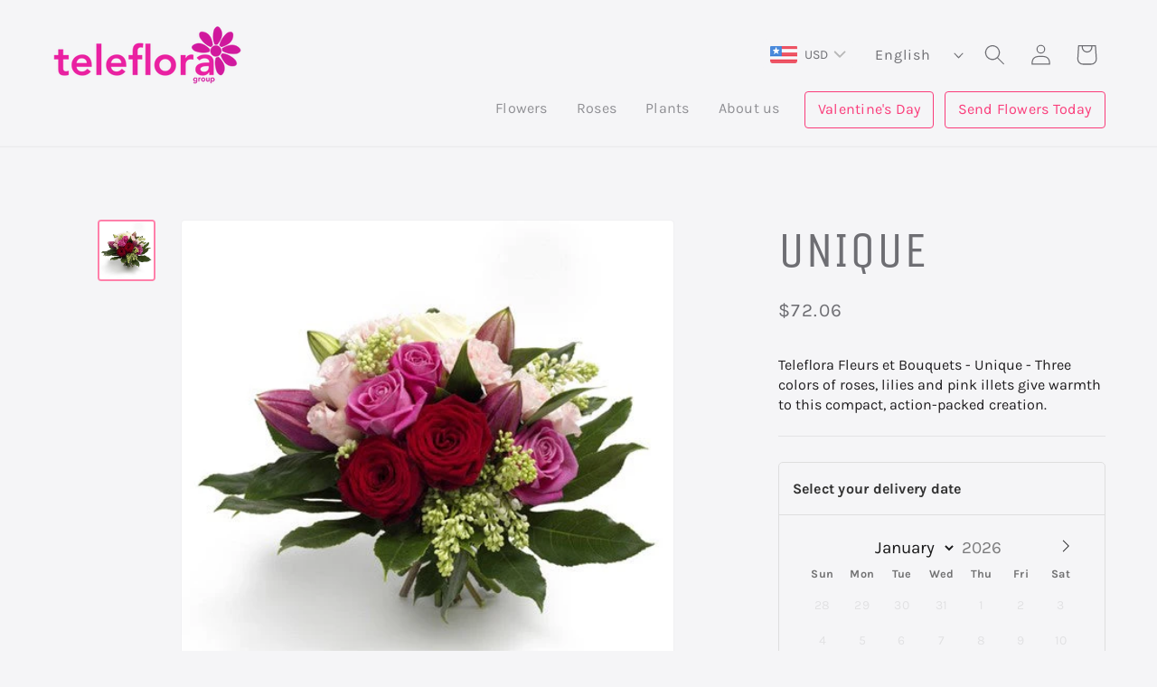

--- FILE ---
content_type: application/javascript
request_url: https://telefloraapp.gadget.app/api/client/web.min.js
body_size: 43658
content:
"use strict";(()=>{var Br=Object.create;var Ml=Object.defineProperty;var _r=Object.getOwnPropertyDescriptor;var kr=Object.getOwnPropertyNames;var Vr=Object.getPrototypeOf,wr=Object.prototype.hasOwnProperty;var hn=(e,n)=>()=>(e&&(n=e(e=0)),n);var Ur=(e,n)=>()=>(n||e((n={exports:{}}).exports,n),n.exports),Gr=(e,n)=>{for(var t in n)Ml(e,t,{get:n[t],enumerable:!0})},qr=(e,n,t,l)=>{if(n&&typeof n=="object"||typeof n=="function")for(let i of kr(n))!wr.call(e,i)&&i!==t&&Ml(e,i,{get:()=>n[i],enumerable:!(l=_r(n,i))||l.enumerable});return e};var Jr=(e,n,t)=>(t=e!=null?Br(Vr(e)):{},qr(n||!e||!e.__esModule?Ml(t,"default",{value:e,enumerable:!0}):t,e));var No=Ur((Dn,Eo)=>{var Il=typeof globalThis!="undefined"&&globalThis||typeof self!="undefined"&&self||typeof global!="undefined"&&global,Ol=function(){function e(){this.fetch=!1,this.DOMException=Il.DOMException}return e.prototype=Il,new e}();(function(e){var n=function(t){var l=typeof e!="undefined"&&e||typeof self!="undefined"&&self||typeof global!="undefined"&&global||{},i={searchParams:"URLSearchParams"in l,iterable:"Symbol"in l&&"iterator"in Symbol,blob:"FileReader"in l&&"Blob"in l&&function(){try{return new Blob,!0}catch(p){return!1}}(),formData:"FormData"in l,arrayBuffer:"ArrayBuffer"in l};function o(p){return p&&DataView.prototype.isPrototypeOf(p)}if(i.arrayBuffer)var r=["[object Int8Array]","[object Uint8Array]","[object Uint8ClampedArray]","[object Int16Array]","[object Uint16Array]","[object Int32Array]","[object Uint32Array]","[object Float32Array]","[object Float64Array]"],a=ArrayBuffer.isView||function(p){return p&&r.indexOf(Object.prototype.toString.call(p))>-1};function u(p){if(typeof p!="string"&&(p=String(p)),/[^a-z0-9\-#$%&'*+.^_`|~!]/i.test(p)||p==="")throw new TypeError('Invalid character in header field name: "'+p+'"');return p.toLowerCase()}function s(p){return typeof p!="string"&&(p=String(p)),p}function y(p){var m={next:function(){var C=p.shift();return{done:C===void 0,value:C}}};return i.iterable&&(m[Symbol.iterator]=function(){return m}),m}function c(p){this.map={},p instanceof c?p.forEach(function(m,C){this.append(C,m)},this):Array.isArray(p)?p.forEach(function(m){if(m.length!=2)throw new TypeError("Headers constructor: expected name/value pair to be length 2, found"+m.length);this.append(m[0],m[1])},this):p&&Object.getOwnPropertyNames(p).forEach(function(m){this.append(m,p[m])},this)}c.prototype.append=function(p,m){p=u(p),m=s(m);var C=this.map[p];this.map[p]=C?C+", "+m:m},c.prototype.delete=function(p){delete this.map[u(p)]},c.prototype.get=function(p){return p=u(p),this.has(p)?this.map[p]:null},c.prototype.has=function(p){return this.map.hasOwnProperty(u(p))},c.prototype.set=function(p,m){this.map[u(p)]=s(m)},c.prototype.forEach=function(p,m){for(var C in this.map)this.map.hasOwnProperty(C)&&p.call(m,this.map[C],C,this)},c.prototype.keys=function(){var p=[];return this.forEach(function(m,C){p.push(C)}),y(p)},c.prototype.values=function(){var p=[];return this.forEach(function(m){p.push(m)}),y(p)},c.prototype.entries=function(){var p=[];return this.forEach(function(m,C){p.push([C,m])}),y(p)},i.iterable&&(c.prototype[Symbol.iterator]=c.prototype.entries);function f(p){if(!p._noBody){if(p.bodyUsed)return Promise.reject(new TypeError("Already read"));p.bodyUsed=!0}}function d(p){return new Promise(function(m,C){p.onload=function(){m(p.result)},p.onerror=function(){C(p.error)}})}function b(p){var m=new FileReader,C=d(m);return m.readAsArrayBuffer(p),C}function A(p){var m=new FileReader,C=d(m),k=/charset=([A-Za-z0-9_-]+)/.exec(p.type),O=k?k[1]:"utf-8";return m.readAsText(p,O),C}function x(p){for(var m=new Uint8Array(p),C=new Array(m.length),k=0;k<m.length;k++)C[k]=String.fromCharCode(m[k]);return C.join("")}function E(p){if(p.slice)return p.slice(0);var m=new Uint8Array(p.byteLength);return m.set(new Uint8Array(p)),m.buffer}function N(){return this.bodyUsed=!1,this._initBody=function(p){this.bodyUsed=this.bodyUsed,this._bodyInit=p,p?typeof p=="string"?this._bodyText=p:i.blob&&Blob.prototype.isPrototypeOf(p)?this._bodyBlob=p:i.formData&&FormData.prototype.isPrototypeOf(p)?this._bodyFormData=p:i.searchParams&&URLSearchParams.prototype.isPrototypeOf(p)?this._bodyText=p.toString():i.arrayBuffer&&i.blob&&o(p)?(this._bodyArrayBuffer=E(p.buffer),this._bodyInit=new Blob([this._bodyArrayBuffer])):i.arrayBuffer&&(ArrayBuffer.prototype.isPrototypeOf(p)||a(p))?this._bodyArrayBuffer=E(p):this._bodyText=p=Object.prototype.toString.call(p):(this._noBody=!0,this._bodyText=""),this.headers.get("content-type")||(typeof p=="string"?this.headers.set("content-type","text/plain;charset=UTF-8"):this._bodyBlob&&this._bodyBlob.type?this.headers.set("content-type",this._bodyBlob.type):i.searchParams&&URLSearchParams.prototype.isPrototypeOf(p)&&this.headers.set("content-type","application/x-www-form-urlencoded;charset=UTF-8"))},i.blob&&(this.blob=function(){var p=f(this);if(p)return p;if(this._bodyBlob)return Promise.resolve(this._bodyBlob);if(this._bodyArrayBuffer)return Promise.resolve(new Blob([this._bodyArrayBuffer]));if(this._bodyFormData)throw new Error("could not read FormData body as blob");return Promise.resolve(new Blob([this._bodyText]))}),this.arrayBuffer=function(){if(this._bodyArrayBuffer){var p=f(this);return p||(ArrayBuffer.isView(this._bodyArrayBuffer)?Promise.resolve(this._bodyArrayBuffer.buffer.slice(this._bodyArrayBuffer.byteOffset,this._bodyArrayBuffer.byteOffset+this._bodyArrayBuffer.byteLength)):Promise.resolve(this._bodyArrayBuffer))}else{if(i.blob)return this.blob().then(b);throw new Error("could not read as ArrayBuffer")}},this.text=function(){var p=f(this);if(p)return p;if(this._bodyBlob)return A(this._bodyBlob);if(this._bodyArrayBuffer)return Promise.resolve(x(this._bodyArrayBuffer));if(this._bodyFormData)throw new Error("could not read FormData body as text");return Promise.resolve(this._bodyText)},i.formData&&(this.formData=function(){return this.text().then(g)}),this.json=function(){return this.text().then(JSON.parse)},this}var B=["CONNECT","DELETE","GET","HEAD","OPTIONS","PATCH","POST","PUT","TRACE"];function h(p){var m=p.toUpperCase();return B.indexOf(m)>-1?m:p}function F(p,m){if(!(this instanceof F))throw new TypeError('Please use the "new" operator, this DOM object constructor cannot be called as a function.');m=m||{};var C=m.body;if(p instanceof F){if(p.bodyUsed)throw new TypeError("Already read");this.url=p.url,this.credentials=p.credentials,m.headers||(this.headers=new c(p.headers)),this.method=p.method,this.mode=p.mode,this.signal=p.signal,!C&&p._bodyInit!=null&&(C=p._bodyInit,p.bodyUsed=!0)}else this.url=String(p);if(this.credentials=m.credentials||this.credentials||"same-origin",(m.headers||!this.headers)&&(this.headers=new c(m.headers)),this.method=h(m.method||this.method||"GET"),this.mode=m.mode||this.mode||null,this.signal=m.signal||this.signal||function(){if("AbortController"in l){var v=new AbortController;return v.signal}}(),this.referrer=null,(this.method==="GET"||this.method==="HEAD")&&C)throw new TypeError("Body not allowed for GET or HEAD requests");if(this._initBody(C),(this.method==="GET"||this.method==="HEAD")&&(m.cache==="no-store"||m.cache==="no-cache")){var k=/([?&])_=[^&]*/;if(k.test(this.url))this.url=this.url.replace(k,"$1_="+new Date().getTime());else{var O=/\?/;this.url+=(O.test(this.url)?"&":"?")+"_="+new Date().getTime()}}}F.prototype.clone=function(){return new F(this,{body:this._bodyInit})};function g(p){var m=new FormData;return p.trim().split("&").forEach(function(C){if(C){var k=C.split("="),O=k.shift().replace(/\+/g," "),v=k.join("=").replace(/\+/g," ");m.append(decodeURIComponent(O),decodeURIComponent(v))}}),m}function H(p){var m=new c,C=p.replace(/\r?\n[\t ]+/g," ");return C.split("\r").map(function(k){return k.indexOf(`
`)===0?k.substr(1,k.length):k}).forEach(function(k){var O=k.split(":"),v=O.shift().trim();if(v){var R=O.join(":").trim();try{m.append(v,R)}catch(T){console.warn("Response "+T.message)}}}),m}N.call(F.prototype);function $(p,m){if(!(this instanceof $))throw new TypeError('Please use the "new" operator, this DOM object constructor cannot be called as a function.');if(m||(m={}),this.type="default",this.status=m.status===void 0?200:m.status,this.status<200||this.status>599)throw new RangeError("Failed to construct 'Response': The status provided (0) is outside the range [200, 599].");this.ok=this.status>=200&&this.status<300,this.statusText=m.statusText===void 0?"":""+m.statusText,this.headers=new c(m.headers),this.url=m.url||"",this._initBody(p)}N.call($.prototype),$.prototype.clone=function(){return new $(this._bodyInit,{status:this.status,statusText:this.statusText,headers:new c(this.headers),url:this.url})},$.error=function(){var p=new $(null,{status:200,statusText:""});return p.ok=!1,p.status=0,p.type="error",p};var Tn=[301,302,303,307,308];$.redirect=function(p,m){if(Tn.indexOf(m)===-1)throw new RangeError("Invalid status code");return new $(null,{status:m,headers:{location:p}})},t.DOMException=l.DOMException;try{new t.DOMException}catch(p){t.DOMException=function(m,C){this.message=m,this.name=C;var k=Error(m);this.stack=k.stack},t.DOMException.prototype=Object.create(Error.prototype),t.DOMException.prototype.constructor=t.DOMException}function Sn(p,m){return new Promise(function(C,k){var O=new F(p,m);if(O.signal&&O.signal.aborted)return k(new t.DOMException("Aborted","AbortError"));var v=new XMLHttpRequest;function R(){v.abort()}v.onload=function(){var _={statusText:v.statusText,headers:H(v.getAllResponseHeaders()||"")};O.url.indexOf("file://")===0&&(v.status<200||v.status>599)?_.status=200:_.status=v.status,_.url="responseURL"in v?v.responseURL:_.headers.get("X-Request-URL");var M="response"in v?v.response:v.responseText;setTimeout(function(){C(new $(M,_))},0)},v.onerror=function(){setTimeout(function(){k(new TypeError("Network request failed"))},0)},v.ontimeout=function(){setTimeout(function(){k(new TypeError("Network request timed out"))},0)},v.onabort=function(){setTimeout(function(){k(new t.DOMException("Aborted","AbortError"))},0)};function T(_){try{return _===""&&l.location.href?l.location.href:_}catch(M){return _}}if(v.open(O.method,T(O.url),!0),O.credentials==="include"?v.withCredentials=!0:O.credentials==="omit"&&(v.withCredentials=!1),"responseType"in v&&(i.blob?v.responseType="blob":i.arrayBuffer&&(v.responseType="arraybuffer")),m&&typeof m.headers=="object"&&!(m.headers instanceof c||l.Headers&&m.headers instanceof l.Headers)){var V=[];Object.getOwnPropertyNames(m.headers).forEach(function(_){V.push(u(_)),v.setRequestHeader(_,s(m.headers[_]))}),O.headers.forEach(function(_,M){V.indexOf(M)===-1&&v.setRequestHeader(M,_)})}else O.headers.forEach(function(_,M){v.setRequestHeader(M,_)});O.signal&&(O.signal.addEventListener("abort",R),v.onreadystatechange=function(){v.readyState===4&&O.signal.removeEventListener("abort",R)}),v.send(typeof O._bodyInit=="undefined"?null:O._bodyInit)})}return Sn.polyfill=!0,l.fetch||(l.fetch=Sn,l.Headers=c,l.Request=F,l.Response=$),t.Headers=c,t.Request=F,t.Response=$,t.fetch=Sn,t}({})})(Ol);Ol.fetch.ponyfill=!0;delete Ol.fetch.polyfill;var Zn=Il.fetch?Il:Ol;Dn=Zn.fetch;Dn.default=Zn.fetch;Dn.fetch=Zn.fetch;Dn.Headers=Zn.Headers;Dn.Request=Zn.Request;Dn.Response=Zn.Response;Eo.exports=Dn});var Bo=hn(()=>{});var _o=hn(()=>{Bo()});function wo(e){let n={left:e.left,delta:e.delta,children:void 0,name:void 0,nested:!1,stopped:!1};function t(l){var i;let o=[Ca,Pa,xa,Ta,Ma];for(let r of o)if(r(l),l.stopped){l.stopped=!1;break}if(l.children)for(let r of l.children)t(r),l.result=(i=l.result)!==null&&i!==void 0?i:l.left,"result"in r?l.result[r.name]=r.result:delete l.result[r.name]}return t(n),n.result}function Ca(e){if(!(!e||!e.children)&&!e.delta._t){for(let n of e.children)Object.prototype.hasOwnProperty.call(e.left,n.name)&&n.result===void 0?delete e.left[n.name]:e.left[n.name]!==n.result&&(e.left[n.name]=n.result);e.result=e.left,e.stopped=!0}}function Pa(e){if(!e||!e.children||e.delta._t!=="a")return;let n=e.children.length,t;for(let l=0;l<n;l++)t=e.children[l],e.left[t.name]=t.result;e.result=e.left,e.stopped=!0}function xa(e){if(typeof e.delta=="undefined"){e.result=e.left;return}if(e.nested=!Array.isArray(e.delta),!e.nested){if(e.delta.length===1){e.result=e.delta[0],e.stopped=!0;return}if(e.delta.length===2){e.result=e.delta[1],e.stopped=!0;return}e.delta.length===3&&e.delta[2]===0&&(e.stopped=!0)}}function Ta(e){if(e.nested&&!e.delta._t){for(let n in e.delta)e.children===void 0&&(e.children=[]),e.children.push({left:e.left[n],delta:e.delta[n],name:n,stopped:!1});e.stopped=!0}}function Ma(e){if(!e.nested||e.delta._t!=="a")return;let n,t,l=e.delta,i=e.left,o=[],r=[],a=[];for(n in l)if(n!=="_t")if(n[0]==="_")if(l[n][2]===0||l[n][2]===ko)o.push(parseInt(n.slice(1),10));else throw new Error(`only removal or move can be applied at original array indices, invalid diff type: ${l[n][2]}`);else l[n].length===1?r.push({index:parseInt(n,10),value:l[n][0]}):a.push({index:parseInt(n,10),delta:l[n]});for(o=o.sort(Vo.numerically),n=o.length-1;n>=0;n--){t=o[n];let y=l[`_${t}`],c=i.splice(t,1)[0];y[2]===ko&&r.push({index:y[1],value:c})}r=r.sort(Vo.numericallyBy("index"));let u=r.length;for(n=0;n<u;n++){let y=r[n];i.splice(y.index,0,y.value)}let s=a.length;if(s>0)for(n=0;n<s;n++){let y=a[n];e.children===void 0&&(e.children=[]),e.children.push({left:e.left[y.index],delta:y.delta,name:y.index,stopped:!1})}if(!e.children){e.result=e.left,e.stopped=!0;return}}var ko,Vo,Uo=hn(()=>{ko=3,Vo={numerically(e,n){return e-n},numericallyBy(e){return(n,t)=>n[e]-t[e]}}});var Go=hn(()=>{_o();Uo()});function gi(e){e!=null&&typeof e.then=="function"&&e.then(Dl,Dl)}function Xn(e){let n=e.err,t=Promise.resolve(e.execution).then(l=>{if(n!=null)throw n;return l});return e.err=void 0,e.execution=t.then(()=>{},()=>{}),e.pending===void 0?t:e.pending.then(()=>t)}function _n(e,n){let t=e.state>=Al;return Promise.resolve(n).then(l=>!t&&e.state>=Ii?Xn(e).then(i=>({value:i,done:!0})):{value:l,done:t})}function Oi(e,n){if(!(e.state>=kn))if(e.state=kn,e.onnext(),e.onstop(),e.err==null&&(e.err=n),e.pushes.length===0&&(typeof e.buffer=="undefined"||e.buffer.empty))Nt(e);else for(let t of e.pushes)t.resolve()}function Nt(e){if(!(e.state>=Al)){e.state<kn&&Oi(e),e.state=Al,e.buffer=void 0;for(let n of e.nexts){let t=e.pending===void 0?Xn(e):e.pending.then(()=>Xn(e));n.resolve(_n(e,t))}e.pushes=[],e.nexts=[]}}function Jo(e){e.state>=Ii||(e.state<Al&&Nt(e),e.state=Ii)}function La(e,n){if(gi(n),e.pushes.length>=Rl)throw new Fl(`No more than ${Rl} pending calls to push are allowed on a single repeater.`);if(e.state>=kn)return Promise.resolve(void 0);let t=e.pending===void 0?Promise.resolve(n):e.pending.then(()=>n);t=t.catch(a=>{e.state<kn&&(e.err=a),Jo(e)});let l;e.nexts.length?(e.nexts.shift().resolve(_n(e,t)),e.nexts.length?l=Promise.resolve(e.nexts[0].value):l=new Promise(u=>e.onnext=u)):typeof e.buffer!="undefined"&&!e.buffer.full?(e.buffer.add(t),l=Promise.resolve(void 0)):l=new Promise(a=>e.pushes.push({resolve:a,value:t}));let i=!0,o={},r=l.catch(a=>{if(i)throw a});return o.then=(a,u)=>(i=!1,Promise.prototype.then.call(l,a,u)),o.catch=a=>(i=!1,Promise.prototype.catch.call(l,a)),o.finally=l.finally.bind(l),e.pending=t.then(()=>r).catch(a=>{e.err=a,Jo(e)}),o}function Ea(e){let n=Oi.bind(null,e),t=new Promise(l=>e.onstop=l);return n.then=t.then.bind(t),n.catch=t.catch.bind(t),n.finally=t.finally.bind(t),n}function Na(e){if(e.state>=qo)return;e.state=qo;let n=La.bind(null,e),t=Ea(e);e.execution=new Promise(l=>l(e.executor(n,t))),e.execution.catch(()=>Oi(e))}var Fl,bi,qo,kn,Al,Ii,Rl,Dl,vl,Cl,Ko=hn(()=>{Fl=class extends Error{constructor(n){super(n),Object.defineProperty(this,"name",{value:"RepeaterOverflowError",enumerable:!1}),typeof Object.setPrototypeOf=="function"?Object.setPrototypeOf(this,this.constructor.prototype):this.__proto__=this.constructor.prototype,typeof Error.captureStackTrace=="function"&&Error.captureStackTrace(this,this.constructor)}};bi=0,qo=1,kn=2,Al=3,Ii=4,Rl=1024,Dl=()=>{};vl=new WeakMap,Cl=class{constructor(n,t){vl.set(this,{executor:n,buffer:t,err:void 0,state:bi,pushes:[],nexts:[],pending:void 0,execution:void 0,onnext:Dl,onstop:Dl})}next(n){gi(n);let t=vl.get(this);if(t===void 0)throw new Error("WeakMap error");if(t.nexts.length>=Rl)throw new Fl(`No more than ${Rl} pending calls to next are allowed on a single repeater.`);if(t.state<=bi&&Na(t),t.onnext(n),typeof t.buffer!="undefined"&&!t.buffer.empty){let l=_n(t,t.buffer.remove());if(t.pushes.length){let i=t.pushes.shift();t.buffer.add(i.value),t.onnext=i.resolve}return l}else if(t.pushes.length){let l=t.pushes.shift();return t.onnext=l.resolve,_n(t,l.value)}else if(t.state>=kn)return Nt(t),_n(t,Xn(t));return new Promise(l=>t.nexts.push({resolve:l,value:n}))}return(n){gi(n);let t=vl.get(this);if(t===void 0)throw new Error("WeakMap error");return Nt(t),t.execution=Promise.resolve(t.execution).then(()=>n),_n(t,Xn(t))}throw(n){let t=vl.get(this);if(t===void 0)throw new Error("WeakMap error");return t.state<=bi||t.state>=kn||typeof t.buffer!="undefined"&&!t.buffer.empty?(Nt(t),t.err==null&&(t.err=n),_n(t,Xn(t))):this.next(Promise.reject(n))}[Symbol.asyncIterator](){return this}}});var Qo,jo=hn(()=>{Ko();Qo=e=>n=>new Cl(async(t,l)=>{let i=n[Symbol.asyncIterator]();l.then(()=>{var u;return(u=i.return)===null||u===void 0?void 0:u.call(i)}).catch(console.log);let o=null,r=0,a;for(;(a=await i.next()).done===!1;){if("revision"in a.value&&a.value.revision){let u={};if(a.value.revision===1)if(a.value.data!==void 0)u.data=a.value.data,o=a.value.data,r=1;else throw new Error("Missing data.");else{if(!o)throw new Error("No previousData available.");if(!a.value.patch)throw new Error("Missing patch.");if(r+1!==a.value.revision)throw new Error("Wrong revision received.");o=e(o,a.value.patch),u.data={...o},r++}a.value.extensions&&(u.extensions=a.value.extensions),a.value.errors&&(u.errors=a.value.errors),await t(u);continue}await t(a.value)}l()})});function Ba(e,n,t){let l=async function*(){yield*e}(),i=l.return.bind(l);if(n&&(l.return=(...o)=>(n(),i(...o))),t){let o=l.throw.bind(l);l.throw=r=>(t(r),o(r))}return l}function Ho(){let e={};return e.promise=new Promise((n,t)=>{e.resolve=n,e.reject=t}),e}function _a(){let e={type:"running"},n=Ho(),t=[];function l(r){e.type==="running"&&(t.push(r),n.resolve(),n=Ho())}let i=async function*(){for(;;)if(t.length>0)yield t.shift();else{if(e.type==="error")throw e.error;if(e.type==="finished")return;await n.promise}}(),o=Ba(i,()=>{e.type==="running"&&(e={type:"finished"},n.resolve())},r=>{e.type==="running"&&(e={type:"error",error:r},n.resolve())});return{pushValue:l,asyncIterableIterator:o}}function zo(e,n){return(async()=>{try{for await(let l of e)n.next(l);n.complete()}catch(l){n.error(l)}})(),()=>{var l;(l=e.return)===null||l===void 0||l.call(e)}}var Wo,$o=hn(()=>{Wo=e=>{let{pushValue:n,asyncIterableIterator:t}=_a(),l=e({next:r=>{n(r)},complete:()=>{t.return()},error:r=>{t.throw(r)}}),i=t.return,o;return t.return=()=>(o===void 0&&(l(),o=i()),o),t}});var Zo={};Gr(Zo,{applyAsyncIterableIteratorToSink:()=>zo,applyJSONDiffPatch:()=>Yo,applyLiveQueryJSONDiffPatch:()=>ka,makeAsyncIterableIteratorFromSink:()=>Wo});var Yo,ka,Xo=hn(()=>{Go();jo();$o();Yo=(e,n)=>wo({left:e,delta:n}),ka=Qo(Yo)});var Pi=Symbol.for("gadget/modelRelationships");var Nl=()=>{},ue=Nl;function me(e){return{tag:0,0:e}}function bt(e){return{tag:1,0:e}}var El=()=>typeof Symbol=="function"&&Symbol.asyncIterator||"@@asyncIterator";var Kr=e=>e;function U(e){return n=>t=>{var l=ue;n(i=>{i===0?t(0):i.tag===0?(l=i[0],t(i)):e(i[0])?t(i):l(0)})}}function mn(e){return n=>t=>n(l=>{l===0||l.tag===0?t(l):t(bt(e(l[0])))})}function wn(e){return n=>t=>{var l=[],i=ue,o=!1,r=!1;n(a=>{r||(a===0?(r=!0,l.length||t(0)):a.tag===0?i=a[0]:(o=!1,function(s){var y=ue;s(c=>{if(c===0){if(l.length){var f=l.indexOf(y);f>-1&&(l=l.slice()).splice(f,1),l.length||(r?t(0):o||(o=!0,i(0)))}}else c.tag===0?(l.push(y=c[0]),y(0)):l.length&&(t(c),y(0))})}(e(a[0])),o||(o=!0,i(0))))}),t(me(a=>{if(a===1){r||(r=!0,i(1));for(var u=0,s=l,y=l.length;u<y;u++)s[u](1);l.length=0}else{!r&&!o?(o=!0,i(0)):o=!1;for(var c=0,f=l,d=l.length;c<d;c++)f[c](0)}}))}}function Qr(e){return wn(Kr)(e)}function Je(e){return Qr(Hr(e))}function _t(e){return n=>t=>{var l=!1;n(i=>{if(!l)if(i===0)l=!0,t(0),e();else if(i.tag===0){var o=i[0];t(me(r=>{r===1?(l=!0,o(1),e()):o(r)}))}else t(i)})}}function Un(e){return n=>t=>{var l=!1;n(i=>{if(!l)if(i===0)l=!0,t(0);else if(i.tag===0){var o=i[0];t(me(r=>{r===1&&(l=!0),o(r)}))}else e(i[0]),t(i)})}}function Bl(e){return n=>t=>n(l=>{l===0?t(0):l.tag===0?(t(l),e()):t(l)})}function Gn(e){var n=[],t=ue,l=!1;return i=>{n.push(i),n.length===1&&e(o=>{if(o===0){for(var r=0,a=n,u=n.length;r<u;r++)a[r](0);n.length=0}else if(o.tag===0)t=o[0];else{l=!1;for(var s=0,y=n,c=n.length;s<c;s++)y[s](o)}}),i(me(o=>{if(o===1){var r=n.indexOf(i);r>-1&&(n=n.slice()).splice(r,1),n.length||t(1)}else l||(l=!0,t(0))}))}}function _l(e){return n=>t=>{var l=ue,i=ue,o=!1,r=!1,a=!1,u=!1;n(s=>{u||(s===0?(u=!0,a||t(0)):s.tag===0?l=s[0]:(a&&(i(1),i=ue),o?o=!1:(o=!0,l(0)),function(c){a=!0,c(f=>{a&&(f===0?(a=!1,u?t(0):o||(o=!0,l(0))):f.tag===0?(r=!1,(i=f[0])(0)):(t(f),r?r=!1:i(0)))})}(e(s[0]))))}),t(me(s=>{s===1?(u||(u=!0,l(1)),a&&(a=!1,i(1))):(!u&&!o&&(o=!0,l(0)),a&&!r&&(r=!0,i(0)))}))}}function qn(e){return n=>t=>{var l=ue,i=!1,o=0;n(r=>{i||(r===0?(i=!0,t(0)):r.tag===0?e<=0?(i=!0,t(0),r[0](1)):l=r[0]:o++<e?(t(r),!i&&o>=e&&(i=!0,t(0),l(1))):t(r))}),t(me(r=>{r===1&&!i?(i=!0,l(1)):r===0&&!i&&o<e&&l(0)}))}}function kt(e){return n=>t=>{var l=ue,i=ue,o=!1;n(r=>{o||(r===0?(o=!0,i(1),t(0)):r.tag===0?(l=r[0],e(a=>{a===0||(a.tag===0?(i=a[0])(0):(o=!0,i(1),l(1),t(0)))})):t(r))}),t(me(r=>{r===1&&!o?(o=!0,l(1),i(1)):o||l(0)}))}}function xi(e,n){return t=>l=>{var i=ue,o=!1;t(r=>{o||(r===0?(o=!0,l(0)):r.tag===0?(i=r[0],l(r)):e(r[0])?l(r):(o=!0,n&&l(r),l(0),i(1)))})}}function Ti(e){return n=>e()(n)}function kl(e){return n=>{var t=e[El()]&&e[El()]()||e,l=!1,i=!1,o=!1,r;n(me(async a=>{if(a===1)l=!0,t.return&&t.return();else if(i)o=!0;else{for(o=i=!0;o&&!l;)if((r=await t.next()).done)l=!0,t.return&&await t.return(),n(0);else try{o=!1,n(bt(r.value))}catch(u){if(t.throw)(l=!!(await t.throw(u)).done)&&n(0);else throw u}i=!1}}))}}function jr(e){return e[Symbol.asyncIterator]?kl(e):n=>{var t=e[Symbol.iterator](),l=!1,i=!1,o=!1,r;n(me(a=>{if(a===1)l=!0,t.return&&t.return();else if(i)o=!0;else{for(o=i=!0;o&&!l;)if((r=t.next()).done)l=!0,t.return&&t.return(),n(0);else try{o=!1,n(bt(r.value))}catch(u){if(t.throw)(l=!!t.throw(u).done)&&n(0);else throw u}i=!1}}))}}var Hr=jr;function Jn(e){return n=>{var t=!1;n(me(l=>{l===1?t=!0:t||(t=!0,n(bt(e)),n(0))}))}}function Vt(e){return n=>{var t=!1,l=e({next(i){t||n(bt(i))},complete(){t||(t=!0,n(0))}});n(me(i=>{i===1&&!t&&(t=!0,l())}))}}function Mi(){var e,n;return{source:Gn(Vt(t=>(e=t.next,n=t.complete,Nl))),next(t){e&&e(t)},complete(){n&&n()}}}function Vl(e){return Vt(n=>(e.then(t=>{Promise.resolve(t).then(()=>{n.next(t),n.complete()})}),Nl))}function wt(e){return n=>{var t=ue,l=!1;return n(i=>{i===0?l=!0:i.tag===0?(t=i[0])(0):l||(e(i[0]),t(0))}),{unsubscribe(){l||(l=!0,t(1))}}}}function Li(e){wt(n=>{})(e)}var Ll={done:!0},Ei=e=>{var n=[],t=!1,l=!1,i=!1,o=ue,r;return{async next(){return l||(l=!0,e(a=>{t||(a===0?(r&&(r=r(Ll)),t=!0):a.tag===0?(i=!0,(o=a[0])(0)):(i=!1,r?r=r({value:a[0],done:!1}):n.push(a[0])))})),t&&!n.length?Ll:(!t&&!i&&n.length<=1&&(i=!0,o(0)),n.length?{value:n.shift(),done:!1}:new Promise(a=>r=a))},async return(){return t||(r=o(1)),t=!0,Ll},[El()](){return this}}};function gt(e){return new Promise(n=>{var t=ue,l;e(i=>{i===0?Promise.resolve(l).then(n):i.tag===0?(t=i[0])(0):(l=i[0],t(0))})})}var bn=(...e)=>{for(var n=e[0],t=1,l=e.length;t<l;t++)n=e[t](n);return n};var Mn={NAME:"Name",DOCUMENT:"Document",OPERATION_DEFINITION:"OperationDefinition",VARIABLE_DEFINITION:"VariableDefinition",SELECTION_SET:"SelectionSet",FIELD:"Field",ARGUMENT:"Argument",FRAGMENT_SPREAD:"FragmentSpread",INLINE_FRAGMENT:"InlineFragment",FRAGMENT_DEFINITION:"FragmentDefinition",VARIABLE:"Variable",INT:"IntValue",FLOAT:"FloatValue",STRING:"StringValue",BOOLEAN:"BooleanValue",NULL:"NullValue",ENUM:"EnumValue",LIST:"ListValue",OBJECT:"ObjectValue",OBJECT_FIELD:"ObjectField",DIRECTIVE:"Directive",NAMED_TYPE:"NamedType",LIST_TYPE:"ListType",NON_NULL_TYPE:"NonNullType"};var Kn=class extends Error{constructor(n,t,l,i,o,r,a){super(n),this.name="GraphQLError",this.message=n,o&&(this.path=o),t&&(this.nodes=Array.isArray(t)?t:[t]),l&&(this.source=l),i&&(this.positions=i),r&&(this.originalError=r);var u=a;if(!u&&r){var s=r.extensions;s&&typeof s=="object"&&(u=s)}this.extensions=u||{}}toJSON(){return{...this,message:this.message}}toString(){return this.message}get[Symbol.toStringTag](){return"GraphQLError"}},I,S;function ie(e){return new Kn(`Syntax Error: Unexpected token at ${S} in ${e}`)}function Ni(e){if(e.lastIndex=S,e.test(I))return I.slice(S,S=e.lastIndex)}var Ut=/ +(?=[^\s])/y;function Wr(e){for(var n=e.split(`
`),t="",l=0,i=0,o=n.length-1,r=0;r<n.length;r++)Ut.lastIndex=0,Ut.test(n[r])&&(r&&(!l||Ut.lastIndex<l)&&(l=Ut.lastIndex),i=i||r,o=r);for(var a=i;a<=o;a++)a!==i&&(t+=`
`),t+=n[a].slice(l).replace(/\\"""/g,'"""');return t}function L(){for(var e=0|I.charCodeAt(S++);e===9||e===10||e===13||e===32||e===35||e===44||e===65279;e=0|I.charCodeAt(S++))if(e===35)for(;(e=0|I.charCodeAt(S++))&&e!==10&&e!==13;);S--}function wl(){for(var e=S,n=0|I.charCodeAt(S++);n>=48&&n<=57||n>=65&&n<=90||n===95||n>=97&&n<=122;n=0|I.charCodeAt(S++));if(e===S-1)throw ie("Name");var t=I.slice(e,--S);return L(),t}function pe(){return{kind:"Name",value:wl()}}var zr=/(?:"""|(?:[\s\S]*?[^\\])""")/y,$r=/(?:(?:\.\d+)?[eE][+-]?\d+|\.\d+)/y;function Qn(e){var n;switch(I.charCodeAt(S)){case 91:S++,L();for(var t=[];I.charCodeAt(S)!==93;)t.push(Qn(e));return S++,L(),{kind:"ListValue",values:t};case 123:S++,L();for(var l=[];I.charCodeAt(S)!==125;){var i=pe();if(I.charCodeAt(S++)!==58)throw ie("ObjectField");L(),l.push({kind:"ObjectField",name:i,value:Qn(e)})}return S++,L(),{kind:"ObjectValue",fields:l};case 36:if(e)throw ie("Variable");return S++,{kind:"Variable",name:pe()};case 34:if(I.charCodeAt(S+1)===34&&I.charCodeAt(S+2)===34){if(S+=3,(n=Ni(zr))==null)throw ie("StringValue");return L(),{kind:"StringValue",value:Wr(n.slice(0,-3)),block:!0}}else{var o=S,r;S++;var a=!1;for(r=0|I.charCodeAt(S++);r===92&&(S++,a=!0)||r!==10&&r!==13&&r!==34&&r;r=0|I.charCodeAt(S++));if(r!==34)throw ie("StringValue");return n=I.slice(o,S),L(),{kind:"StringValue",value:a?JSON.parse(n):n.slice(1,-1),block:!1}}case 45:case 48:case 49:case 50:case 51:case 52:case 53:case 54:case 55:case 56:case 57:for(var u=S++,s;(s=0|I.charCodeAt(S++))>=48&&s<=57;);var y=I.slice(u,--S);if((s=I.charCodeAt(S))===46||s===69||s===101){if((n=Ni($r))==null)throw ie("FloatValue");return L(),{kind:"FloatValue",value:y+n}}else return L(),{kind:"IntValue",value:y};case 110:if(I.charCodeAt(S+1)===117&&I.charCodeAt(S+2)===108&&I.charCodeAt(S+3)===108)return S+=4,L(),{kind:"NullValue"};break;case 116:if(I.charCodeAt(S+1)===114&&I.charCodeAt(S+2)===117&&I.charCodeAt(S+3)===101)return S+=4,L(),{kind:"BooleanValue",value:!0};break;case 102:if(I.charCodeAt(S+1)===97&&I.charCodeAt(S+2)===108&&I.charCodeAt(S+3)===115&&I.charCodeAt(S+4)===101)return S+=5,L(),{kind:"BooleanValue",value:!1};break}return{kind:"EnumValue",value:wl()}}function _i(e){if(I.charCodeAt(S)===40){var n=[];S++,L();do{var t=pe();if(I.charCodeAt(S++)!==58)throw ie("Argument");L(),n.push({kind:"Argument",name:t,value:Qn(e)})}while(I.charCodeAt(S)!==41);return S++,L(),n}}function gn(e){if(I.charCodeAt(S)===64){var n=[];do S++,n.push({kind:"Directive",name:pe(),arguments:_i(e)});while(I.charCodeAt(S)===64);return n}}function Yr(){for(var e=0;I.charCodeAt(S)===91;)e++,S++,L();var n={kind:"NamedType",name:pe()};do if(I.charCodeAt(S)===33&&(S++,L(),n={kind:"NonNullType",type:n}),e){if(I.charCodeAt(S++)!==93)throw ie("NamedType");L(),n={kind:"ListType",type:n}}while(e--);return n}function Gt(){if(I.charCodeAt(S++)!==123)throw ie("SelectionSet");return L(),qt()}function qt(){var e=[];do if(I.charCodeAt(S)===46){if(I.charCodeAt(++S)!==46||I.charCodeAt(++S)!==46)throw ie("SelectionSet");switch(S++,L(),I.charCodeAt(S)){case 64:e.push({kind:"InlineFragment",typeCondition:void 0,directives:gn(!1),selectionSet:Gt()});break;case 111:I.charCodeAt(S+1)===110?(S+=2,L(),e.push({kind:"InlineFragment",typeCondition:{kind:"NamedType",name:pe()},directives:gn(!1),selectionSet:Gt()})):e.push({kind:"FragmentSpread",name:pe(),directives:gn(!1)});break;case 123:S++,L(),e.push({kind:"InlineFragment",typeCondition:void 0,directives:void 0,selectionSet:qt()});break;default:e.push({kind:"FragmentSpread",name:pe(),directives:gn(!1)})}}else{var n=pe(),t=void 0;I.charCodeAt(S)===58&&(S++,L(),t=n,n=pe());var l=_i(!1),i=gn(!1),o=void 0;I.charCodeAt(S)===123&&(S++,L(),o=qt()),e.push({kind:"Field",alias:t,name:n,arguments:l,directives:i,selectionSet:o})}while(I.charCodeAt(S)!==125);return S++,L(),{kind:"SelectionSet",selections:e}}function Zr(){if(L(),I.charCodeAt(S)===40){var e=[];S++,L();do{var n=void 0;if(I.charCodeAt(S)===34&&(n=Qn(!0)),I.charCodeAt(S++)!==36)throw ie("Variable");var t=pe();if(I.charCodeAt(S++)!==58)throw ie("VariableDefinition");L();var l=Yr(),i=void 0;I.charCodeAt(S)===61&&(S++,L(),i=Qn(!0)),L();var o={kind:"VariableDefinition",variable:{kind:"Variable",name:t},type:l,defaultValue:i,directives:gn(!0)};n&&(o.description=n),e.push(o)}while(I.charCodeAt(S)!==41);return S++,L(),e}}function Xr(e){var n=pe();if(I.charCodeAt(S++)!==111||I.charCodeAt(S++)!==110)throw ie("FragmentDefinition");L();var t={kind:"FragmentDefinition",name:n,typeCondition:{kind:"NamedType",name:pe()},directives:gn(!1),selectionSet:Gt()};return e&&(t.description=e),t}function Bi(){var e=[];do{var n=void 0;if(I.charCodeAt(S)===34&&(n=Qn(!0)),I.charCodeAt(S)===123){if(n)throw ie("Document");S++,L(),e.push({kind:"OperationDefinition",operation:"query",name:void 0,variableDefinitions:void 0,directives:void 0,selectionSet:qt()})}else{var t=wl();switch(t){case"fragment":e.push(Xr(n));break;case"query":case"mutation":case"subscription":var l,i=void 0;(l=I.charCodeAt(S))!==40&&l!==64&&l!==123&&(i=pe());var o={kind:"OperationDefinition",operation:t,name:i,variableDefinitions:Zr(),directives:gn(!1),selectionSet:Gt()};n&&(o.description=n),e.push(o);break;default:throw ie("Document")}}}while(S<I.length);return e}function ki(e,n){return I=e.body?e.body:e,S=0,L(),n&&n.noLocation?{kind:"Document",definitions:Bi()}:{kind:"Document",definitions:Bi(),loc:{start:0,end:I.length,startToken:void 0,endToken:void 0,source:{body:I,name:"graphql.web",locationOffset:{line:1,column:1}}}}}function se(e,n,t){for(var l="",i=0;i<e.length;i++)i&&(l+=n),l+=t(e[i]);return l}function ea(e){return JSON.stringify(e)}function na(e){return`"""
`+e.replace(/"""/g,'\\"""')+`
"""`}var ve=`
`,K={OperationDefinition(e){var n="";e.description&&(n+=K.StringValue(e.description)+`
`),n+=e.operation,e.name&&(n+=" "+e.name.value),e.variableDefinitions&&e.variableDefinitions.length&&(e.name||(n+=" "),n+="("+se(e.variableDefinitions,", ",K.VariableDefinition)+")"),e.directives&&e.directives.length&&(n+=" "+se(e.directives," ",K.Directive));var t=K.SelectionSet(e.selectionSet);return n!=="query"?n+" "+t:t},VariableDefinition(e){var n="";return e.description&&(n+=K.StringValue(e.description)+" "),n+=K.Variable(e.variable)+": "+Ke(e.type),e.defaultValue&&(n+=" = "+Ke(e.defaultValue)),e.directives&&e.directives.length&&(n+=" "+se(e.directives," ",K.Directive)),n},Field(e){var n=e.alias?e.alias.value+": "+e.name.value:e.name.value;if(e.arguments&&e.arguments.length){var t=se(e.arguments,", ",K.Argument);n.length+t.length+2>80?n+="("+(ve+="  ")+se(e.arguments,ve,K.Argument)+(ve=ve.slice(0,-2))+")":n+="("+t+")"}return e.directives&&e.directives.length&&(n+=" "+se(e.directives," ",K.Directive)),e.selectionSet&&e.selectionSet.selections.length&&(n+=" "+K.SelectionSet(e.selectionSet)),n},StringValue(e){return e.block?na(e.value).replace(/\n/g,ve):ea(e.value)},BooleanValue:e=>""+e.value,NullValue:e=>"null",IntValue:e=>e.value,FloatValue:e=>e.value,EnumValue:e=>e.value,Name:e=>e.value,Variable:e=>"$"+e.name.value,ListValue:e=>"["+se(e.values,", ",Ke)+"]",ObjectValue:e=>"{"+se(e.fields,", ",K.ObjectField)+"}",ObjectField:e=>e.name.value+": "+Ke(e.value),Document(e){return!e.definitions||!e.definitions.length?"":se(e.definitions,`

`,Ke)},SelectionSet:e=>"{"+(ve+="  ")+se(e.selections,ve,Ke)+(ve=ve.slice(0,-2))+"}",Argument:e=>e.name.value+": "+Ke(e.value),FragmentSpread(e){var n="..."+e.name.value;return e.directives&&e.directives.length&&(n+=" "+se(e.directives," ",K.Directive)),n},InlineFragment(e){var n="...";return e.typeCondition&&(n+=" on "+e.typeCondition.name.value),e.directives&&e.directives.length&&(n+=" "+se(e.directives," ",K.Directive)),n+=" "+K.SelectionSet(e.selectionSet)},FragmentDefinition(e){var n="";return e.description&&(n+=K.StringValue(e.description)+`
`),n+="fragment "+e.name.value,n+=" on "+e.typeCondition.name.value,e.directives&&e.directives.length&&(n+=" "+se(e.directives," ",K.Directive)),n+" "+K.SelectionSet(e.selectionSet)},Directive(e){var n="@"+e.name.value;return e.arguments&&e.arguments.length&&(n+="("+se(e.arguments,", ",K.Argument)+")"),n},NamedType:e=>e.name.value,ListType:e=>"["+Ke(e.type)+"]",NonNullType:e=>Ke(e.type)+"!"},Ke=e=>K[e.kind](e);function Vi(e){return ve=`
`,K[e.kind]?K[e.kind](e):""}var ta=e=>e&&e.message&&(e.extensions||e.name==="GraphQLError")?e:typeof e=="object"&&e.message?new Kn(e.message,e.nodes,e.source,e.positions,e.path,e,e.extensions||{}):new Kn(e),Qe=class extends Error{constructor(n){var t=(n.graphQLErrors||[]).map(ta),l=((i,o)=>{var r="";if(i)return`[Network] ${i.message}`;if(o)for(var a of o)r&&(r+=`
`),r+=`[GraphQL] ${a.message}`;return r})(n.networkError,t);super(l),this.name="CombinedError",this.message=l,this.graphQLErrors=t,this.networkError=n.networkError,this.response=n.response}toString(){return this.message}},Ul=(e,n)=>{for(var t=0|(n||5381),l=0,i=0|e.length;l<i;l++)t=(t<<5)+t+e.charCodeAt(l);return t},Ln=new Set,wi=new WeakMap,jn=e=>{if(e===null||Ln.has(e))return"null";if(typeof e!="object")return JSON.stringify(e)||"";if(e.toJSON)return jn(e.toJSON());if(Array.isArray(e)){var n="[";for(var t of e)n.length>1&&(n+=","),n+=jn(t)||"null";return n+="]"}else if(Qt!==In&&e instanceof Qt||jt!==In&&e instanceof jt)return"null";var l=Object.keys(e).sort();if(!l.length&&e.constructor&&Object.getPrototypeOf(e).constructor!==Object.prototype.constructor){var i=wi.get(e)||Math.random().toString(36).slice(2);return wi.set(e,i),jn({__key:i})}Ln.add(e);var o="{";for(var r of l){var a=jn(e[r]);a&&(o.length>1&&(o+=","),o+=jn(r)+":"+a)}return Ln.delete(e),o+="}"},Gl=(e,n,t)=>{if(!(t==null||typeof t!="object"||t.toJSON||Ln.has(t)))if(Array.isArray(t))for(var l=0,i=t.length;l<i;l++)Gl(e,`${n}.${l}`,t[l]);else if(t instanceof Qt||t instanceof jt)e.set(n,t);else{Ln.add(t);for(var o of Object.keys(t))Gl(e,`${n}.${o}`,t[o])}},Kt=e=>(Ln.clear(),jn(e)),In=class{},Qt=typeof File!="undefined"?File:In,jt=typeof Blob!="undefined"?Blob:In,la=/("{3}[\s\S]*"{3}|"(?:\\.|[^"])*")/g,ia=/(?:#[^\n\r]+)?(?:[\r\n]+|$)/g,oa=(e,n)=>n%2==0?e.replace(ia,`
`):e,Ui=e=>e.split(la).map(oa).join("").trim(),Gi=new Map,Jt=new Map,Ht=e=>{var n;return typeof e=="string"?n=Ui(e):e.loc&&Jt.get(e.__key)===e?n=e.loc.source.body:(n=Gi.get(e)||Ui(Vi(e)),Gi.set(e,n)),typeof e!="string"&&!e.loc&&(e.loc={start:0,end:n.length,source:{body:n,name:"gql",locationOffset:{line:1,column:1}}}),n},qi=e=>{var n=Ul(Ht(e));if(e.definitions){var t=ji(e);t&&(n=Ul(`
# ${t}`,n))}return n},Jl=e=>{var n,t;return typeof e=="string"?(n=qi(e),t=Jt.get(n)||ki(e,{noLocation:!0})):(n=e.__key||qi(e),t=Jt.get(n)||e),t.loc||Ht(t),t.__key=n,Jt.set(n,t),t},Wt=(e,n,t)=>{var l=n||{},i=Jl(e),o=Kt(l),r=i.__key;return o!=="{}"&&(r=Ul(o,r)),{key:r,query:i,variables:l,extensions:t}},ji=e=>{for(var n of e.definitions)if(n.kind===Mn.OPERATION_DEFINITION)return n.name?n.name.value:void 0};var It=(e,n,t)=>{if(!("data"in n||"errors"in n&&Array.isArray(n.errors)))throw new Error("No Content");var l=e.kind==="subscription";return{operation:e,data:n.data,error:Array.isArray(n.errors)?new Qe({graphQLErrors:n.errors,response:t}):void 0,extensions:n.extensions?{...n.extensions}:void 0,hasNext:n.hasNext==null?l:n.hasNext,stale:!1}},ql=(e,n)=>{if(typeof e=="object"&&e!=null&&(!e.constructor||e.constructor===Object||Array.isArray(e))){e=Array.isArray(e)?[...e]:{...e};for(var t of Object.keys(n))e[t]=ql(e[t],n[t]);return e}return n},Kl=(e,n,t,l)=>{var i=e.error?e.error.graphQLErrors:[],o=!!e.extensions||!!(n.payload||n).extensions,r={...e.extensions,...(n.payload||n).extensions},a=n.incremental;"path"in n&&(a=[n]);var u={data:e.data};if(a){var s=function(c){Array.isArray(c.errors)&&i.push(...c.errors),c.extensions&&(Object.assign(r,c.extensions),o=!0);var f="data",d=u,b=[];if(c.path)b=c.path;else if(l){var A=l.find(F=>F.id===c.id);c.subPath?b=[...A.path,...c.subPath]:b=A.path}for(var x=0,E=b.length;x<E;f=b[x++])d=d[f]=Array.isArray(d[f])?[...d[f]]:{...d[f]};if(c.items)for(var N=+f>=0?f:0,B=0,h=c.items.length;B<h;B++)d[N+B]=ql(d[N+B],c.items[B]);else c.data!==void 0&&(d[f]=ql(d[f],c.data))};for(var y of a)s(y)}else u.data=(n.payload||n).data||e.data,i=n.errors||n.payload&&n.payload.errors||i;return{operation:e.operation,data:u.data,error:i.length?new Qe({graphQLErrors:i,response:t}):void 0,extensions:o?r:void 0,hasNext:n.hasNext!=null?n.hasNext:e.hasNext,stale:!1}},Ql=(e,n,t)=>({operation:e,data:void 0,error:new Qe({networkError:n,response:t}),extensions:void 0,hasNext:!1,stale:!1});function jl(e){var n={query:void 0,documentId:void 0,operationName:ji(e.query),variables:e.variables||void 0,extensions:e.extensions};return"documentId"in e.query&&e.query.documentId&&(!e.query.definitions||!e.query.definitions.length)?n.documentId=e.query.documentId:(!e.extensions||!e.extensions.persistedQuery||e.extensions.persistedQuery.miss)&&(n.query=Ht(e.query)),n}var Hi=(e,n)=>{var t=e.kind==="query"&&e.context.preferGetMethod;if(!t||!n)return e.context.url;var l=ra(e.context.url);for(var i in n){var o=n[i];o&&l[1].set(i,typeof o=="object"?Kt(o):o)}var r=l.join("?");return r.length>2047&&t!=="force"?(e.context.preferGetMethod=!1,e.context.url):r},ra=e=>{var n=e.indexOf("?");return n>-1?[e.slice(0,n),new URLSearchParams(e.slice(n+1))]:[e,new URLSearchParams]},aa=(e,n)=>{if(n&&!(e.kind==="query"&&e.context.preferGetMethod)){var t=Kt(n),l=(a=>{var u=new Map;return(Qt!==In||jt!==In)&&(Ln.clear(),Gl(u,"variables",a)),u})(n.variables);if(l.size){var i=new FormData;i.append("operations",t),i.append("map",Kt({...[...l.keys()].map(a=>[a])}));var o=0;for(var r of l.values())i.append(""+o++,r);return i}return t}},Wi=(e,n)=>{var t={accept:e.kind==="subscription"?"text/event-stream, multipart/mixed":"application/graphql-response+json, application/graphql+json, application/json, text/event-stream, multipart/mixed"},l=(typeof e.context.fetchOptions=="function"?e.context.fetchOptions():e.context.fetchOptions)||{};if(l.headers)if((r=>"has"in r&&!Object.keys(r).length)(l.headers))l.headers.forEach((r,a)=>{t[a]=r});else if(Array.isArray(l.headers))l.headers.forEach((r,a)=>{Array.isArray(r)?t[r[0]]?t[r[0]]=`${t[r[0]]},${r[1]}`:t[r[0]]=r[1]:t[a]=r});else for(var i in l.headers)t[i.toLowerCase()]=l.headers[i];var o=aa(e,n);return typeof o=="string"&&!t["content-type"]&&(t["content-type"]="application/json"),{...l,method:o?"POST":"GET",body:o,headers:t}},ua=typeof TextDecoder!="undefined"?new TextDecoder:null,sa=/boundary="?([^=";]+)"?/i,pa=/data: ?([^\n]+)/,Ji=e=>e.constructor.name==="Buffer"?e.toString():ua.decode(e);async function*Ki(e){if(e.body[Symbol.asyncIterator])for await(var n of e.body)yield Ji(n);else{var t=e.body.getReader(),l;try{for(;!(l=await t.read()).done;)yield Ji(l.value)}finally{t.cancel()}}}async function*Qi(e,n){var t="",l;for await(var i of e)for(t+=i;(l=t.indexOf(n))>-1;)yield t.slice(0,l),t=t.slice(l+n.length)}async function*da(e,n,t){var l=!0,i=null,o;try{yield await Promise.resolve();var r=(o=await(e.context.fetch||fetch)(n,t)).headers.get("Content-Type")||"",a;/multipart\/mixed/i.test(r)?a=async function*(c,f){var d=c.match(sa),b="--"+(d?d[1]:"-"),A=!0,x;for await(var E of Qi(Ki(f),`\r
`+b)){if(A){A=!1;var N=E.indexOf(b);if(N>-1)E=E.slice(N+b.length);else continue}try{yield x=JSON.parse(E.slice(E.indexOf(`\r
\r
`)+4))}catch(B){if(!x)throw B}if(x&&x.hasNext===!1)break}x&&x.hasNext!==!1&&(yield{hasNext:!1})}(r,o):/text\/event-stream/i.test(r)?a=async function*(c){var f;for await(var d of Qi(Ki(c),`

`)){var b=d.match(pa);if(b){var A=b[1];try{yield f=JSON.parse(A)}catch(x){if(!f)throw x}if(f&&f.hasNext===!1)break}}f&&f.hasNext!==!1&&(yield{hasNext:!1})}(o):/text\//i.test(r)?a=async function*(c){var f=await c.text();try{var d=JSON.parse(f);yield d}catch(b){throw new Error(f)}}(o):a=async function*(c){yield JSON.parse(await c.text())}(o);var u;for await(var s of a)s.pending&&!i?u=s.pending:s.pending&&(u=[...u,...s.pending]),i=i?Kl(i,s,o,u):It(e,s,o),l=!1,yield i,l=!0;i||(yield i=It(e,{},o))}catch(y){if(!l)throw y;yield Ql(e,o&&(o.status<200||o.status>=300)&&o.statusText?new Error(o.statusText):y,o)}}function zi(e,n,t){var l;return typeof AbortController!="undefined"&&(t.signal=(l=new AbortController).signal),_t(()=>{l&&l.abort()})(U(i=>!!i)(kl(da(e,n,t))))}var Wl=(e,n)=>{if(Array.isArray(e))for(var t of e)Wl(t,n);else if(typeof e=="object"&&e!==null)for(var l in e)l==="__typename"&&typeof e[l]=="string"?n.add(e[l]):Wl(e[l],n);return n},zl=e=>{if("definitions"in e){var n=[];for(var t of e.definitions){var l=zl(t);n.push(l)}return{...e,definitions:n}}if("directives"in e&&e.directives&&e.directives.length){var i=[],o={};for(var r of e.directives){var a=r.name.value;a[0]!=="_"?i.push(r):a=a.slice(1),o[a]=r}e={...e,directives:i,_directives:o}}if("selectionSet"in e){var u=[],s=e.kind===Mn.OPERATION_DEFINITION;if(e.selectionSet){for(var y of e.selectionSet.selections||[]){s=s||y.kind===Mn.FIELD&&y.name.value==="__typename"&&!y.alias;var c=zl(y);u.push(c)}return s||u.push({kind:Mn.FIELD,name:{kind:Mn.NAME,value:"__typename"},_generated:!0}),{...e,selectionSet:{...e.selectionSet,selections:u}}}}return e},$i=new Map,ca=e=>{var n=Jl(e),t=$i.get(n.__key);return t||($i.set(n.__key,t=zl(n)),Object.defineProperty(t,"__key",{value:n.__key,enumerable:!1})),t},$l=(e,n)=>{if(!e||typeof e!="object")return e;if(Array.isArray(e))return e.map(i=>$l(i));if(e&&typeof e=="object"&&(n||"__typename"in e)){var t={};for(var l in e)l==="__typename"?Object.defineProperty(t,"__typename",{enumerable:!1,value:e.__typename}):t[l]=$l(e[l]);return t}else return e};function Yi(e){var n=t=>e(t);return n.toPromise=()=>gt(qn(1)(U(t=>!t.stale&&!t.hasNext)(n))),n.then=(t,l)=>n.toPromise().then(t,l),n.subscribe=t=>wt(t)(n),n}function Ot(e,n,t){return{...n,kind:e,context:n.context?{...n.context,...t}:t||n.context}}var ya=()=>{};var Hl=({kind:e})=>e!=="mutation"&&e!=="query",Sa=e=>{var n=ca(e.query);if(n!==e.query){var t=Ot(e.kind,e);return t.query=n,t}else return e},Xi=({forward:e,client:n,dispatchDebug:t})=>{var l=new Map,i=new Map,o=r=>r.kind==="query"&&r.context.requestPolicy!=="network-only"&&(r.context.requestPolicy==="cache-only"||l.has(r.key));return r=>{var a=mn(s=>{var y=l.get(s.key),c=y||It(s,{data:null});return c={...c,operation:s},s.context.requestPolicy==="cache-and-network"&&(c.stale=!0,Zi(n,s)),c})(U(s=>!Hl(s)&&o(s))(r)),u=Un(s=>{var{operation:y}=s;if(y){var c=y.context.additionalTypenames||[];if(s.operation.kind!=="subscription"&&(c=(F=>[...Wl(F,new Set)])(s.data).concat(c)),s.operation.kind==="mutation"||s.operation.kind==="subscription"){for(var f=new Set,d=0;d<c.length;d++){var b=c[d],A=i.get(b);A||i.set(b,A=new Set);for(var x of A.values())f.add(x);A.clear()}for(var E of f.values())l.has(E)&&(y=l.get(E).operation,l.delete(E),Zi(n,y))}else if(y.kind==="query"&&s.data){l.set(y.key,s);for(var N=0;N<c.length;N++){var B=c[N],h=i.get(B);h||i.set(B,h=new Set),h.add(y.key)}}}})(e(U(s=>s.kind!=="query"||s.context.requestPolicy!=="cache-only")(mn(s=>s)(Je([mn(Sa)(U(s=>!Hl(s)&&!o(s))(r)),U(s=>Hl(s))(r)])))));return Je([a,u])}},Zi=(e,n)=>e.reexecuteOperation(Ot(n.kind,n,{requestPolicy:"network-only"}));var zt=({forwardSubscription:e,enableAllOperations:n,isSubscriptionOperation:t})=>({client:l,forward:i})=>{var o=t||(r=>r.kind==="subscription"||!!n&&(r.kind==="query"||r.kind==="mutation"));return r=>{var a=wn(s=>{var{key:y}=s,c=U(f=>f.kind==="teardown"&&f.key===y)(r);return kt(c)((f=>{var d=e(jl(f),f);return Vt(b=>{var A=!1,x,E;function N(B){b.next(E=E?Kl(E,B):It(f,B))}return Promise.resolve().then(()=>{A||(x=d.subscribe({next:N,error(B){Array.isArray(B)?N({errors:B}):b.next(Ql(f,B)),b.complete()},complete(){A||(A=!0,f.kind==="subscription"&&l.reexecuteOperation(Ot("teardown",f,f.context)),E&&E.hasNext&&N({hasNext:!1}),b.complete())}}))}),()=>{A=!0,x&&x.unsubscribe()}})})(s))})(U(s=>s.kind!=="teardown"&&o(s))(r)),u=i(U(s=>s.kind==="teardown"||!o(s))(r));return Je([a,u])}};var eo=({forward:e,dispatchDebug:n})=>t=>{var l=wn(o=>{var r=jl(o),a=Hi(o,r),u=Wi(o,r),s=kt(U(y=>y.kind==="teardown"&&y.key===o.key)(t))(zi(o,a,u));return s})(U(o=>o.kind!=="teardown"&&(o.kind!=="subscription"||!!o.context.fetchSubscriptions))(t)),i=e(U(o=>o.kind==="teardown"||o.kind==="subscription"&&!o.context.fetchSubscriptions)(t));return Je([l,i])},fa=e=>({client:n,forward:t,dispatchDebug:l})=>e.reduceRight((i,o)=>{var r=!1;return o({client:n,forward(a){return Gn(i(Gn(a)))},dispatchDebug(a){}})},t),$t=({onOperation:e,onResult:n,onError:t})=>({forward:l})=>i=>wn(o=>{t&&o.error&&t(o.error,o.operation);var r=n&&n(o)||o;return"then"in r?Vl(r):Jn(r)})(l(wn(o=>{var r=e&&e(o)||o;return"then"in r?Vl(r):Jn(r)})(i))),ha=({dispatchDebug:e})=>n=>U(t=>!1)(n),Yl=function e(n){var t=0,l=new Map,i=new Map,o=new Set,r=[],a={url:n.url,fetchSubscriptions:n.fetchSubscriptions,fetchOptions:n.fetchOptions,fetch:n.fetch,preferGetMethod:n.preferGetMethod,requestPolicy:n.requestPolicy||"cache-first"},u=Mi();function s(h){(h.kind==="mutation"||h.kind==="teardown"||!o.has(h.key))&&(h.kind==="teardown"?o.delete(h.key):h.kind!=="mutation"&&o.add(h.key),u.next(h))}var y=!1;function c(h){if(h&&s(h),!y){for(y=!0;y&&(h=r.shift());)s(h);y=!1}}var f=h=>{var F=kt(U(g=>g.kind==="teardown"&&g.key===h.key)(u.source))(U(g=>g.operation.kind===h.kind&&g.operation.key===h.key&&(!g.operation.context._instance||g.operation.context._instance===h.context._instance))(B));return n.maskTypename&&(F=mn(g=>({...g,data:$l(g.data,!0)}))(F)),h.kind!=="query"?F=xi(g=>!!g.hasNext,!0)(F):F=_l(g=>{var H=Jn(g);return g.stale||g.hasNext?H:Je([H,mn(()=>(g.stale=!0,g))(qn(1)(U($=>$.key===h.key)(u.source)))])})(F),h.kind!=="mutation"?F=_t(()=>{o.delete(h.key),l.delete(h.key),i.delete(h.key),y=!1;for(var g=r.length-1;g>=0;g--)r[g].key===h.key&&r.splice(g,1);s(Ot("teardown",h,h.context))})(Un(g=>{if(g.stale){for(var H of r)if(H.key===g.operation.key){o.delete(H.key);break}}else g.hasNext||o.delete(h.key);l.set(h.key,g)})(F)):F=Bl(()=>{s(h)})(F),Gn(F)},d=this instanceof e?this:Object.create(e.prototype),b=Object.assign(d,{suspense:!!n.suspense,operations$:u.source,reexecuteOperation(h){if(h.kind==="teardown")c(h);else if(h.kind==="mutation"||i.has(h.key)){for(var F=!1,g=0;g<r.length;g++)F=F||r[g].key===h.key;F||o.delete(h.key),r.push(h),Promise.resolve().then(c)}},createRequestOperation(h,F,g){g||(g={});var H;return Ot(h,F,{_instance:h==="mutation"?t=t+1|0:void 0,...a,...g,requestPolicy:g.requestPolicy||a.requestPolicy,suspense:g.suspense||g.suspense!==!1&&b.suspense})},executeRequestOperation(h){return h.kind==="mutation"?Yi(f(h)):Yi(Ti(()=>{var F=i.get(h.key);F||i.set(h.key,F=f(h)),F=Bl(()=>{c(h)})(F);var g=l.get(h.key);return h.kind==="query"&&g&&(g.stale||g.hasNext)?_l(Jn)(Je([F,U(H=>H===l.get(h.key))(Jn(g))])):F}))},executeQuery(h,F){var g=b.createRequestOperation("query",h,F);return b.executeRequestOperation(g)},executeSubscription(h,F){var g=b.createRequestOperation("subscription",h,F);return b.executeRequestOperation(g)},executeMutation(h,F){var g=b.createRequestOperation("mutation",h,F);return b.executeRequestOperation(g)},readQuery(h,F,g){var H=null;return wt($=>{H=$})(b.query(h,F,g)).unsubscribe(),H},query:(h,F,g)=>b.executeQuery(Wt(h,F),g),subscription:(h,F,g)=>b.executeSubscription(Wt(h,F),g),mutation:(h,F,g)=>b.executeMutation(Wt(h,F),g)}),A=ya;if(!1)var x,E;var N=fa(n.exchanges),B=Gn(N({client:b,dispatchDebug:A,forward:ha({dispatchDebug:A})})(u.source));return Li(B),b};var Zl=e=>Object.entries(e).flatMap(([n,t])=>{if(typeof t=="boolean")return t?n:!1;if(t instanceof vt){let l="",i=Object.entries(t.args).filter(([o,r])=>r!=null).map(([o,r])=>{var a;return`${o}: ${r instanceof Ft?`$${(a=r.name)!==null&&a!==void 0?a:o}`:JSON.stringify(r)}`});return i.length>0&&(l=`(${i.join(", ")})`),t.subselection?[`${n}${l} {`,...Zl(t.subselection),"}"]:`${n}${l}`}else return[`${n} {`,...Zl(t),"}"]}).filter(n=>!!n).map(n=>"  "+n),Yt=e=>{let n={},t=l=>{let i=1;if(n[l]){for(;n[`${l}${i}`];)i++;return`${l}${i}`}return l};return Object.entries(e).forEach(([l,i])=>{i instanceof vt?(Object.entries(i.args).forEach(([o,r])=>{var a;r instanceof Ft&&(n[(a=r.name)!==null&&a!==void 0?a:t(o)]=r)}),i.subselection&&Object.assign(n,Yt(i.subselection))):typeof i=="object"&&i!==null&&Object.assign(n,Yt(i))}),n},ma=e=>{let n=Yt(e.fields);return Object.keys(n).length===0?"":`(${Object.entries(n).map(([l,i])=>`$${l}: ${i.type}`).join(", ")})`},vt=class{constructor(n,t){Object.defineProperty(this,"args",{enumerable:!0,configurable:!0,writable:!0,value:n}),Object.defineProperty(this,"subselection",{enumerable:!0,configurable:!0,writable:!0,value:t})}},Ft=class{constructor(n,t,l){Object.defineProperty(this,"type",{enumerable:!0,configurable:!0,writable:!0,value:n}),Object.defineProperty(this,"name",{enumerable:!0,configurable:!0,writable:!0,value:t}),Object.defineProperty(this,"value",{enumerable:!0,configurable:!0,writable:!0,value:l})}present(){return this.value!=null}},J=(e,n)=>new vt(e,n),P=e=>new Ft(e.type+(e.required?"!":""),e.name,e.value),Xl=e=>{var n;let t=ma(e),l=e.directives&&e.directives.length>0?` ${e.directives.join(" ")}`:"";return`${e.type} ${(n=e.name)!==null&&n!==void 0?n:""}${t}${l} {
${Zl(e.fields).join(`
`)}
}`},W=e=>{let n=Yt(e.fields);return{query:Xl(e),variables:Object.entries(n!=null?n:{}).reduce((t,[l,i])=>(typeof i.value!="undefined"&&(t[l]=i.value),t),{})}};var ba={DateTime(e){return new Date(e)}},Zt=class{constructor(n){Object.defineProperty(this,"plan",{enumerable:!0,configurable:!0,writable:!0,value:n})}apply(n){return Array.isArray(n)?n.map(t=>this.hydrateObject(t)):this.hydrateObject(n)}hydrateObject(n){let t={...n};for(let[l,i]of Object.entries(this.plan)){let o=t[l];o!=null&&(t[l]=ba[i](o))}return t}};function oe(e){if(typeof e!="object")return e;var n,t,l=Object.prototype.toString.call(e);if(l==="[object Object]"){if(e.constructor!==Object&&typeof e.constructor=="function"){t=new e.constructor;for(n in e)e.hasOwnProperty(n)&&t[n]!==e[n]&&(t[n]=oe(e[n]))}else{t={};for(n in e)n==="__proto__"?Object.defineProperty(t,n,{value:oe(e[n]),configurable:!0,enumerable:!0,writable:!0}):t[n]=oe(e[n])}return t}if(l==="[object Array]"){for(n=e.length,t=Array(n);n--;)t[n]=oe(e[n]);return t}return l==="[object Set]"?(t=new Set,e.forEach(function(i){t.add(oe(i))}),t):l==="[object Map]"?(t=new Map,e.forEach(function(i,o){t.set(oe(o),oe(i))}),t):l==="[object Date]"?new Date(+e):l==="[object RegExp]"?(t=new RegExp(e.source,e.flags),t.lastIndex=e.lastIndex,t):l==="[object DataView]"?new e.constructor(oe(e.buffer)):l==="[object ArrayBuffer]"?e.slice(0):l.slice(-6)==="Array]"?new e.constructor(e):e}var no,to,lo,io,oo,ne;(function(e){e[e.SinceLoaded=0]="SinceLoaded",e[e.SinceLastPersisted=1]="SinceLastPersisted"})(ne||(ne={}));var Y=Symbol.for("g/fields"),On=Symbol.for("g/if"),vn=Symbol.for("g/pf"),Fn=Symbol.for("g/fk"),At=Symbol.for("g/t"),ei=class{constructor(n){var t,l;Object.defineProperty(this,no,{enumerable:!0,configurable:!0,writable:!0,value:{}}),Object.defineProperty(this,to,{enumerable:!0,configurable:!0,writable:!0,value:{}}),Object.defineProperty(this,lo,{enumerable:!0,configurable:!0,writable:!0,value:{}}),Object.defineProperty(this,io,{enumerable:!0,configurable:!0,writable:!0,value:void 0}),Object.defineProperty(this,oo,{enumerable:!0,configurable:!0,writable:!0,value:!1}),Object.defineProperty(this,"empty",{enumerable:!0,configurable:!0,writable:!0,value:!1}),this[On]=(t=oe(n))!==null&&t!==void 0?t:{},this[vn]=(l=oe(n))!==null&&l!==void 0?l:{},Object.assign(this[Y],n),!n||Object.keys(n).length===0?(this.empty=!0,this[Fn]=new Set):this[Fn]=new Set(Object.keys(this[Y]));let i=this,o={get:(r,a)=>{if(a in i||typeof a=="symbol"){let u=i[a];return typeof u=="function"&&(u=u.bind(i)),u}else if(a in r)return r[a]},set:(r,a,u)=>(i.trackKey(a),r[a.toString()]=u,!0)};return new Proxy(this[Y],o)}trackKey(n){let t=n.toString();this[Fn].add(t)}hasValueChanged(n,t){if(n instanceof Date&&typeof t=="string"||t instanceof Date&&typeof n=="string"){let l=n instanceof Date?n:new Date(n),i=t instanceof Date?t:new Date(t);return!isNaN(l.getTime())&&!isNaN(i.getTime())?l.getTime()!==i.getTime():!0}return!Xt(n,t)}hasChanges(n=ne.SinceLoaded){if(this[At])return!0;let t=n==ne.SinceLoaded?this[On]:this[vn];return[...this[Fn]].some(l=>this.hasValueChanged(this[Y][l],t[l]))}isEmpty(){return this.empty}getField(n){return this[Y][n]}setField(n,t){return this.trackKey(n),this[Y][n]=t}changes(n,t=ne.SinceLoaded){let i=(typeof n=="string"?t:n||t)==ne.SinceLoaded?this[On]:this[vn];if(n&&typeof n=="string"){let o=i[n],r=this[Y][n],a=this.hasValueChanged(r,o);return a?{changed:a,current:r,previous:o}:{changed:a}}else{let o={};for(let r of this[Fn])Xt(i[r],this[Y][r])||(o[r]={current:this[Y][r],previous:i[r]});return o}}toChangedJSON(n=ne.SinceLoaded){let t=n==ne.SinceLoaded?this[On]:this[vn],l={};for(let i of this[Fn])Xt(t[i],this[Y][i])||(l[i]=this[Y][i]);return l}changed(n,t=ne.SinceLoaded){return n&&typeof n=="string"?this.changes(n,t).changed:this.hasChanges(n===void 0?t:n)}flushChanges(n=ne.SinceLoaded){n==ne.SinceLoaded?this[On]=oe(this[Y]):n==ne.SinceLastPersisted&&(this[vn]=oe(this[Y])),this[At]=!1}revertChanges(n=ne.SinceLoaded){let t;n==ne.SinceLoaded?t=Object.keys(this[On]):t=Object.keys(this[vn]);for(let l of this[Fn])t.includes(l)||delete this[Y][l];n==ne.SinceLoaded?Object.assign(this[Y],oe(this[On])):Object.assign(this[Y],oe(this[vn])),this[At]=!1}toJSON(){return nl({...this[Y]})}touch(){this[At]=!0}};no=Y,to=On,lo=vn,io=Fn,oo=At;var el=ei;var tl=class extends Error{constructor(){super(...arguments),Object.defineProperty(this,"code",{enumerable:!0,configurable:!0,writable:!0,value:"GGT_INTERNAL_ERROR"}),Object.defineProperty(this,"name",{enumerable:!0,configurable:!0,writable:!0,value:"InternalError"}),Object.defineProperty(this,"statusCode",{enumerable:!0,configurable:!0,writable:!0,value:500}),Object.defineProperty(this,"causedByClient",{enumerable:!0,configurable:!0,writable:!0,value:!1})}},Fe=class extends Error{constructor(){super(...arguments),Object.defineProperty(this,"code",{enumerable:!0,configurable:!0,writable:!0,value:"GGT_CLIENT_ERROR"}),Object.defineProperty(this,"name",{enumerable:!0,configurable:!0,writable:!0,value:"ClientError"}),Object.defineProperty(this,"statusCode",{enumerable:!0,configurable:!0,writable:!0,value:500}),Object.defineProperty(this,"causedByClient",{enumerable:!0,configurable:!0,writable:!0,value:!0})}},je=class extends Error{constructor(n,t){super(n.startsWith("GGT_")?n:`${t}: ${n}`),Object.defineProperty(this,"code",{enumerable:!0,configurable:!0,writable:!0,value:t})}},Dt=class extends Error{constructor(n){let t;ul(n)?t=`GraphQL websocket closed unexpectedly by the server with error code ${n.code} and reason "${n.reason}"`:t="GraphQL websocket closed unexpectedly by the server",super(t),Object.defineProperty(this,"code",{enumerable:!0,configurable:!0,writable:!0,value:"GGT_UNKNOWN"}),Object.defineProperty(this,"name",{enumerable:!0,configurable:!0,writable:!0,value:"UnexpectedCloseError"}),Object.defineProperty(this,"statusCode",{enumerable:!0,configurable:!0,writable:!0,value:500}),Object.defineProperty(this,"causedByClient",{enumerable:!0,configurable:!0,writable:!0,value:!1}),Object.defineProperty(this,"event",{enumerable:!0,configurable:!0,writable:!0,value:void 0}),this.event=n}},ll=class extends Error{constructor(){super(...arguments),Object.defineProperty(this,"code",{enumerable:!0,configurable:!0,writable:!0,value:"GGT_WEBSOCKET_CONNECTION_TIMEOUT"}),Object.defineProperty(this,"name",{enumerable:!0,configurable:!0,writable:!0,value:"WebsocketConnectionTimeoutError"}),Object.defineProperty(this,"statusCode",{enumerable:!0,configurable:!0,writable:!0,value:500}),Object.defineProperty(this,"causedByClient",{enumerable:!0,configurable:!0,writable:!0,value:!1})}},il=class extends Error{constructor(){super(...arguments),Object.defineProperty(this,"code",{enumerable:!0,configurable:!0,writable:!0,value:"GGT_TOO_MANY_REQUESTS"}),Object.defineProperty(this,"name",{enumerable:!0,configurable:!0,writable:!0,value:"TooManyRequestsError"}),Object.defineProperty(this,"statusCode",{enumerable:!0,configurable:!0,writable:!0,value:429}),Object.defineProperty(this,"causedByClient",{enumerable:!0,configurable:!0,writable:!0,value:!1})}},ol=class extends Error{constructor(n,t,l,i){let o=t.slice(0,3),r=t.length>3?`, and ${t.length-3} more error${t.length>4?"s":""} need${t.length>4?"":"s"} to be corrected`:"";super(n!=null?n:`GGT_INVALID_RECORD: ${l!=null?l:"Record"} is invalid and can't be saved. ${o.map(({apiIdentifier:a,message:u})=>`${a} ${u}`).join(", ")}${r}.`),Object.defineProperty(this,"code",{enumerable:!0,configurable:!0,writable:!0,value:"GGT_INVALID_RECORD"}),Object.defineProperty(this,"name",{enumerable:!0,configurable:!0,writable:!0,value:"InvalidRecordError"}),Object.defineProperty(this,"statusCode",{enumerable:!0,configurable:!0,writable:!0,value:422}),Object.defineProperty(this,"causedByClient",{enumerable:!0,configurable:!0,writable:!0,value:!0}),Object.defineProperty(this,"validationErrors",{enumerable:!0,configurable:!0,writable:!0,value:void 0}),Object.defineProperty(this,"modelApiIdentifier",{enumerable:!0,configurable:!0,writable:!0,value:void 0}),Object.defineProperty(this,"record",{enumerable:!0,configurable:!0,writable:!0,value:void 0}),this.validationErrors=t,this.modelApiIdentifier=l,this.record=i}};var rl=class extends Error{constructor(){super(...arguments),Object.defineProperty(this,"code",{enumerable:!0,configurable:!0,writable:!0,value:"GGT_NON_UNIQUE_DATA"}),Object.defineProperty(this,"name",{enumerable:!0,configurable:!0,writable:!0,value:"NonUniqueDataError"}),Object.defineProperty(this,"statusCode",{enumerable:!0,configurable:!0,writable:!0,value:417}),Object.defineProperty(this,"causedByClient",{enumerable:!0,configurable:!0,writable:!0,value:!1})}},Ct=class extends Error{constructor(){super(...arguments),Object.defineProperty(this,"code",{enumerable:!0,configurable:!0,writable:!0,value:"GGT_RECORD_NOT_FOUND"}),Object.defineProperty(this,"name",{enumerable:!0,configurable:!0,writable:!0,value:"RecordNotFoundError"}),Object.defineProperty(this,"statusCode",{enumerable:!0,configurable:!0,writable:!0,value:404}),Object.defineProperty(this,"causedByClient",{enumerable:!0,configurable:!0,writable:!0,value:!1})}},al=class extends Error{constructor(n,t){super(n.length>1?"Multiple errors occurred":n[0].message),Object.defineProperty(this,"errors",{enumerable:!0,configurable:!0,writable:!0,value:n}),Object.defineProperty(this,"results",{enumerable:!0,configurable:!0,writable:!0,value:t}),Object.defineProperty(this,"name",{enumerable:!0,configurable:!0,writable:!0,value:"ErrorGroup"})}get code(){return`GGT_ERROR_GROUP(${this.errors.slice(0,10).map(n=>{var t;return(t=n.code)!==null&&t!==void 0?t:"GGT_UNKNOWN"}).join(",")})`}get statusCode(){return Math.max(...this.errors.map(n=>{var t;return(t=n.statusCode)!==null&&t!==void 0?t:500}))}};function An(e,n){if(!e)throw new Error("assertion error"+(n?`: ${n}`:""));return e}var Pt=(e,n)=>{let t=n.length,l=0;for(;e!=null&&l<t;)e=e[n[l++]];return l&&l==t?e:void 0},ul=e=>(e==null?void 0:e.type)=="close",de=(e,n)=>typeof e!="string"?"":En(e,n),ro=e=>{let n=e==null?"":String(e);return n.charAt(0).toUpperCase()+n.slice(1)},En=(e,n=!0)=>{let t=""+e;return n?t=t.replace(/^[a-z\d]*/,l=>ro(l)):t=t.replace(new RegExp("^(?:(?=\\b|[A-Z_])|\\w)"),l=>l.toLowerCase()),t=t.replace(/(?:_|(\/))([a-z\d]*)/gi,(l,i,o,r,a)=>(i||(i=""),""+i+ro(o))),t},sl=(e,n)=>[...Array.isArray(n)?n:n?[n]:[],e].map(i=>En(i)).join(""),pl=(e,n)=>`${sl(e,n)}Sort`,xt=(e,n)=>`${sl(e,n)}Filter`,co=(e,n,t)=>new rl(`More than one record found for ${e}.${n} = ${t}. Please confirm your unique validation is not reporting an error.`);var te=(e,n,t=!1)=>{var l;if(e.error)throw e.error instanceof Qe&&e.error.networkError&&(!((l=e.error.networkError)===null||l===void 0)&&l.message?e.error.message=`[Network] ${e.error.networkError.message}`:e.error.message=`[Network] No message, error: string(response.error.networkError) 
stack: ${String(e.error.networkError.stack)}}`),e.error;let i=Pt(e.data,n),o=Pt(i,["edges"]),r=o!=null?o:i;if(i===void 0)throw new tl(`Internal Error: Gadget API didn't return expected data. Nothing found in response at ${n.join(".")}`);if(i===null||t&&Array.isArray(r)&&r.length===0)throw new Ct(`Record Not Found Error: Gadget API returned no data at ${n.join(".")}`);return i},Nn=(e,n)=>{var t;if(e.error)throw e.error instanceof Qe&&(!((t=e.error.networkError)===null||t===void 0)&&t.length)&&(e.error.message=e.error.networkError.map(i=>"[Network] "+i.message).join(`
`)),e.error;let l=Pt(e.data,n);return l!=null?l:null},li=e=>{var n;return e.code=="GGT_INVALID_RECORD"?new ol(e.message,e.validationErrors,(n=e.model)===null||n===void 0?void 0:n.apiIdentifier,e.record):e.code=="GGT_UNKNOWN"&&e.message.includes("duplicate key value violates unique constraint")?new rl(e.message):new je(e.message,e.code)},ce=(e,n)=>{let t=te(e,n);return ii(t)},ii=e=>{if(!e.success){let n=e.errors&&e.errors[0];throw n?li(n):new je("Gadget API operation not successful.","GGT_UNKNOWN")}return e},yo=e=>{var n,t,l,i;if(!((t=(n=e.data)===null||n===void 0?void 0:n.gadgetMeta)===null||t===void 0)&&t.hydrations)return new Zt((i=(l=e.data)===null||l===void 0?void 0:l.gadgetMeta)===null||i===void 0?void 0:i.hydrations)},He=(e,n)=>{let t=yo(e);return t&&(n=t.apply(n)),new el(n)},Tt=(e,n)=>{let t=yo(e);return t&&(n=t.apply(n)),n==null?void 0:n.map(l=>new el(l))},Hn=(e,n)=>{let t=n.edges.map(l=>l.node);return Tt(e,t)},ti="[object Object]",ao="[object String]",nl=e=>{if(e!=null&&typeof e.toJSON=="function"&&(e=e.toJSON()),e!==void 0){if(e===null)return null;if(typeof e=="boolean"||typeof e=="string")return e;if(typeof e=="number")return Number.isFinite(e)?e:null;if(typeof e=="object"){if(Array.isArray(e)){let n=[];for(let t=0;t<e.length;t++){let l=e[t];n[t]=l===void 0?null:nl(l)}return n}if(Object.prototype.toString.call(e)==="[object Error]")return{};if(Object.prototype.toString.call(e)===ti){let n={};for(let t of Object.keys(e)){let l=nl(e[t]);l!==void 0&&(n[t]=l)}return n}}}};var ni="gstk",oi=e=>{try{let n=window[e];return n.setItem(ni,ni),n.removeItem(ni),!0}catch(n){return!1}},uo=Object.prototype.toString,so=Object.getPrototypeOf,po=Object.getOwnPropertySymbols?e=>Object.keys(e).concat(Object.getOwnPropertySymbols(e)):Object.keys,Rt=(e,n,t)=>{if(e===n)return!0;if(e==null||n==null)return!1;if(t.indexOf(e)>-1&&t.indexOf(n)>-1)return!0;let l=uo.call(e),i=uo.call(n),o,r,a;if(t.push(e,n),l==ti&&i==ao&&"_link"in e&&Object.keys(e).length==1)return e._link===n;if(i==ti&&l==ao&&"_link"in n&&Object.keys(n).length==1)return n._link===e;if(l!=i||(o=po(e),r=po(n),o.length!=r.length||o.some(function(u){return!Rt(e[u],n[u],t)})))return!1;switch(l.slice(8,-1)){case"Symbol":return e.valueOf()==n.valueOf();case"Date":case"Number":return+e==+n||+e!=+e&&+n!=+n;case"RegExp":case"Function":case"String":case"Boolean":return""+e==""+n;case"Set":case"Map":{o=e.entries(),r=n.entries();do if(a=o.next(),!Rt(a.value,r.next().value,t))return!1;while(!a.done);return!0}case"ArrayBuffer":e=new Uint8Array(e),n=new Uint8Array(n);case"DataView":e=new Uint8Array(e.buffer),n=new Uint8Array(n.buffer);case"Float32Array":case"Float64Array":case"Int8Array":case"Int16Array":case"Int32Array":case"Uint8Array":case"Uint16Array":case"Uint32Array":case"Uint8ClampedArray":case"Arguments":case"Array":if(e.length!=n.length)return!1;for(a=0;a<e.length;a++)if(!(!(a in e)&&!(a in n))&&(a in e!=a in n||!Rt(e[a],n[a],t)))return!1;return!0;case"Object":return Rt(so(e),so(n),t);default:return!1}},Xt=(e,n)=>Rt(e,n,[]),ri=(e,n)=>{var t,l,i;if(n!=null||(n={}),!("hasAmbiguousIdentifier"in e)&&!("acceptsModelInput"in e))return n;if(e.hasAmbiguousIdentifier&&Object.keys(n).some(a=>{var u;return a!=="id"&&!(!((u=e.paramOnlyVariables)===null||u===void 0)&&u.includes(a))&&a!==e.modelApiIdentifier}))throw Error(`Invalid arguments found in variables. Did you mean to use ({ ${e.modelApiIdentifier}: { ... } })?`);let o,r=(t=e.operatesWithRecordIdentity)!==null&&t!==void 0?t:!0;if((l=e.acceptsModelInput)!==null&&l!==void 0?l:e.hasCreateOrUpdateEffect)if(e.modelApiIdentifier in n&&typeof n[e.modelApiIdentifier]=="object"&&n[e.modelApiIdentifier]!=null)o=n;else{o={[e.modelApiIdentifier]:{}};for(let[a,u]of Object.entries(n))!((i=e.paramOnlyVariables)===null||i===void 0)&&i.includes(a)?o[a]=u:a=="id"&&r?o.id=u:o[e.modelApiIdentifier][a]=u}else o=n;return o},So=(e,n={})=>{var t;return e.variables.ids?Array.isArray(n)?{ids:n}:n:{inputs:((t=Array.isArray(n)?n:n.inputs)!==null&&t!==void 0?t:[]).map(i=>ri(e,i))}},fo=(e,n)=>{let t={};for(let[l,i]of Object.entries(e))t[l]={...i,value:n[l]};return t},We=(e,n)=>(n&&e.unshift(...Array.isArray(n)?n:[n]),e),ye=(e,n)=>{let t=n?[...Array.isArray(n)?n:[n],e].join("."):e;return{gadgetMeta:{hydrations:J({modelName:t})}}};function le(e,n){if(!e)return n;if(Array.isArray(e)||(e=[e]),e)for(let t=e.length-1;t>=0;t--)n={[e[t]]:n};return n}var Ae={errors:{message:!0,code:!0,"... on InvalidRecordError":{model:{apiIdentifier:!0},validationErrors:{message:!0,apiIdentifier:!0}}}};var Re=class extends Array{constructor(){super(...arguments),Object.defineProperty(this,"modelManager",{enumerable:!0,configurable:!0,writable:!0,value:void 0}),Object.defineProperty(this,"pagination",{enumerable:!0,configurable:!0,writable:!0,value:void 0})}static boot(n,t,l){let i=new Re;return i.push(...t),i.modelManager=n,i.pagination=l,Object.freeze(i),i}static get[Symbol.species](){return Array}firstOrThrow(){if(!this[0])throw new je("No records found.","GGT_RECORD_NOT_FOUND");return this[0]}toJSON(){return this.map(n=>n.toJSON())}get hasNextPage(){return this.pagination.pageInfo.hasNextPage}get hasPreviousPage(){return this.pagination.pageInfo.hasPreviousPage}get startCursor(){return this.pagination.pageInfo.startCursor}get endCursor(){return this.pagination.pageInfo.endCursor}async nextPage(){var n;if(!this.hasNextPage)throw new Fe("Cannot request next page because there isn't one, should check 'hasNextPage' to see if it exists");let{first:t,last:l,before:i,...o}=(n=this.pagination.options)!==null&&n!==void 0?n:{};return await this.modelManager.findMany({...o,after:this.pagination.pageInfo.endCursor,first:t||l})}async previousPage(){var n;if(!this.hasPreviousPage)throw new Fe("Cannot request previous page because there isn't one, should check 'hasPreviousPage' to see if it exists");let{first:t,last:l,after:i,...o}=(n=this.pagination.options)!==null&&n!==void 0?n:{};return await this.modelManager.findMany({...o,before:this.pagination.pageInfo.startCursor,last:l||t})}};var dl=(e,n=!1)=>{let t={...e};return n&&(t.__typename=!0),t},cl=e=>{if(e!=null&&e.live)return["@live"]},Mt=(e,n,t,l,i,o)=>{let r={};typeof n!="undefined"&&(r.id=P({type:"GadgetID!",value:n}));let a={[e]:J(r,dl((i==null?void 0:i.select)||t,!0))};return a=le(o,a),W({type:"query",name:e,fields:{...a,...ye(l,o)},directives:cl(i)})},yl=(e,n,t,l,i,o,r)=>Wn(e,l,i,{...o,first:2,filter:{[n]:{equals:t}}},r),Wn=(e,n,t,l,i)=>{let o={[e]:J({after:P({value:l==null?void 0:l.after,type:"String"}),first:P({value:l==null?void 0:l.first,type:"Int"}),before:P({value:l==null?void 0:l.before,type:"String"}),last:P({value:l==null?void 0:l.last,type:"Int"}),sort:l!=null&&l.sort?P({value:l.sort,type:`[${pl(t,i)}!]`}):void 0,filter:l!=null&&l.filter?P({value:l.filter,type:`[${xt(t,i)}!]`}):void 0,search:l!=null&&l.search?P({value:l.search,type:"String"}):void 0},{pageInfo:{hasNextPage:!0,hasPreviousPage:!0,startCursor:!0,endCursor:!0},edges:{cursor:!0,node:dl((l==null?void 0:l.select)||n,!0)}})};return i&&(o=le(i,o)),W({type:"query",name:e,fields:{...o,...ye(t,i)},directives:cl(l)})},ai=e=>Object.fromEntries(Object.entries(e).map(([n,t])=>[n,P(t)])),ui=(e,n,t,l,i=0)=>{let o=i==0?{success:!0,...Ae}:{};if(l&&typeof l!="boolean")for(let[r,a]of Object.entries(l))"select"in a?o[r]=dl(n,!0):o[r]={__typename:r.includes("... on"),...ui(e,n,t,a.hasReturnType,i+1)};else l?o[t&&i==0?"results":"result"]=!0:n&&(o[e]=dl(n,!0));return o},Lt=(e,n,t,l,i,o,r,a,u)=>{let s=(o==null?void 0:o.select)||n,y={[e]:J(ai(i),ui(l,s,a,u))};y=le(r,y);let c={type:"mutation",name:e,fields:{...y,...ye(t,r)},directives:cl(o)};return W(c)},ho=(e,n,t)=>{let l={},i,o=n.isBulk&&n.singleAction?n.singleAction:n,r=o.operationName;switch(o.isBulk&&(r=o.operationName.replace(/^bulk/,"").replace(/s$/,"")),o.operationReturnType?i=`${o.operationReturnType}Result`:i=`${En(r)}Result`,o.type){case"action":{let u=(t==null?void 0:t.select)||o.defaultSelection;l={[`... on ${i}`]:ui(o.modelApiIdentifier,u,o.isBulk,o.hasReturnType)};break}case"globalAction":l={[`... on ${i}`]:mo()}}let a={type:"subscription",name:de(r)+"BackgroundResult",fields:{backgroundAction:J({id:P({value:e,type:"String!"})},{id:!0,outcome:!0,result:{...l}})}};return W(a)};var mo=()=>({success:!0,...Ae,result:!0}),Sl=(e,n,t,l)=>{let i={[e]:J(ai(n),mo())};return i=le(t,i),W({type:"mutation",name:e,fields:i,directives:cl(l)})},ga=e=>{if(!e)return null;let n={...e};typeof n.retries=="number"&&(n.retries={retryCount:n.retries}),typeof n.queue=="string"&&(n.queue={name:n.queue}),n.startAt instanceof Date&&(n.startAt=n.startAt.toISOString());for(let t of Object.keys(n))["id","retries","queue","priority","startAt"].includes(t)||delete n[t];return n},bo=(e,n,t,l,i)=>{let o={[e]:J({...ai(n),backgroundOptions:P({type:"EnqueueBackgroundActionOptions",value:ga(l)})},{success:!0,errors:{message:!0,code:!0},[i?"backgroundActions":"backgroundAction"]:{id:!0}})};return o=le(t,o),W({type:"mutation",name:"enqueue"+En(e),fields:{background:o}})},go=e=>{let n={cancel:J({id:P({value:e,type:"String!"})},{success:!0,errors:{code:!0,message:!0},backgroundAction:{id:!0}})};return W({type:"mutation",name:"cancelBackgroundAction",fields:{background:n}})};var Ia=(e,n)=>({[Symbol.asyncIterator](){let t=e[Symbol.asyncIterator]();return{async next(){let{done:l,value:i}=await t.next();return{done:l,value:typeof i!="undefined"?n(i):void 0}},async return(l){var i;return await((i=t.return)===null||i===void 0?void 0:i.call(t,l))}}}});function si(e,n,t){return t!=null&&t.live?Ia(Ei(e),n):bn(e,U(i=>!i.stale&&!i.hasNext),qn(1),gt).then(i=>n(i))}var pi=(e,n,t,l,i,o,r=!0,a)=>{let u=Mt(n,t,l,i,o,a),s=e.connection.currentClient.query(u.query,u.variables);return si(s,y=>{let c=r?te:Nn,f=We([n],a),d=c(y,f);return He(y,d)},o)},Io=(e,n,t,l,i,o,r,a=!0,u)=>{let s=yl(n,t,l,i,o,r,u),y=We([n],u),c=e.connection.currentClient.query(s.query,s.variables);return si(c,f=>{let d=te(f,y),b=Hn(f,d);if(b.length>1)throw co(o,t,l);let A=b[0];if(!A&&a)throw new Ct(`${o} record with ${t}=${l} not found`);return A!=null?A:null},r)},di=(e,n,t,l,i,o,r)=>{let a=Wn(n,t,l,i,r),u=e.connection.currentClient.query(a.query,a.variables),s=We([n],r);return si(u,y=>{let c;o===!1?c=Nn(y,s):c=te(y,s,o);let f=Hn(y,c);return Re.boot(e,f,{options:i,pageInfo:c.pageInfo})},i)},ci=async(e,n,t,l,i,o,r,a,u,s)=>{let y=Lt(n,t,l,i,r,a,u,o,s),c=await e.connection.currentClient.mutation(y.query,y.variables).toPromise(),f=We([n],u);if(o){let d=Pt(c.data,f),b=Oa(t,c,d,i,s);if(d.errors){let A=d.errors.map(x=>li(x));throw new al(A,b)}return b}else{let d=ce(c,f);return fl(t,c,d,i,s)}},Oa=(e,n,t,l,i)=>{if(e!=null)return i?typeof i=="boolean"?t.results:Object.entries(i).flatMap(([o,r])=>{let a=t[o];return Array.isArray(a)?a.map(u=>{let s="hasReturnType"in r?Oo(u,r.hasReturnType):!1;return s?fl(e,n,u,l,s):He(n,u)}):[]}):Tt(n,t[l])},fl=(e,n,t,l,i)=>{if(e!=null)if(i){if(typeof i=="boolean")return t.result;{let o=Oo(t,i);return fl(e,n,t,l,o)}}else return He(n,t[l])},Oo=(e,n)=>{if(typeof n=="boolean")return n;let t=n[`... on ${e.__typename}`];return t&&"hasReturnType"in t?t.hasReturnType:!1},vo=async(e,n,t,l)=>{let i=Sl(n,t,l),o=await e.currentClient.mutation(i.query,i.variables).toPromise(),r=We([n],l);return ce(o,r).result};async function Fo(e,n,t,l={}){let i=n.isBulk?So(n,t):ri(n,t),o=fo(n.variables,i),r=bo(n.operationName,o,n.namespace,l,n.isBulk),a=await e.currentClient.mutation(r.query,r.variables,l).toPromise(),u=["background",...We([n.operationName],n.namespace)];try{let s=ce(a,u);return n.isBulk?s.backgroundActions.map(y=>new Rn(e,n,y.id)):new Rn(e,n,s.backgroundAction.id)}catch(s){if("code"in s&&s.code=="GGT_DUPLICATE_BACKGROUND_ACTION_ID"&&(l!=null&&l.id)&&l.onDuplicateID=="ignore")return new Rn(e,n,l.id);throw s}}var Ao=async(e,n,t,l)=>{let i=ho(n,t,l),o=e.currentClient.subscription(i.query,i.variables),r=await bn(o,U(u=>{var s,y;return u.error||((y=(s=u.data)===null||s===void 0?void 0:s.backgroundAction)===null||y===void 0?void 0:y.outcome)}),qn(1),gt),a=te(r,["backgroundAction"]);switch(ii(a.result),t.type){case"action":{a.result=fl(t.defaultSelection,r.data,a.result,t.isBulk?t.modelApiIdentifier:t.modelSelectionField,t.hasReturnType);break}case"globalAction":{a.result=a.result.result;break}}return a},Ro=async(e,n)=>{let t=go(n),l=await e.currentClient.mutation(t.query,t.variables).toPromise();ce(l,["background","cancel"])};var Rn=class{constructor(n,t,l){Object.defineProperty(this,"connection",{enumerable:!0,configurable:!0,writable:!0,value:n}),Object.defineProperty(this,"action",{enumerable:!0,configurable:!0,writable:!0,value:t}),Object.defineProperty(this,"id",{enumerable:!0,configurable:!0,writable:!0,value:l})}async result(n){return(await Ao(this.connection,this.id,this.action,n)).result}async cancel(){await Ro(this.connection,this.id)}};var Bn;(function(e){e.Durable="Durable",e.Session="session",e.Temporary="temporary"})(Bn||(Bn={}));function re(e){return e===null?"null":Array.isArray(e)?"array":typeof e}function ze(e){return re(e)==="object"}function Do(e){return Array.isArray(e)&&e.length>0&&e.every(n=>"message"in n)}function yi(e,n){return e.length<124?e:n}var Co="graphql-transport-ws";var X;(function(e){e[e.InternalServerError=4500]="InternalServerError",e[e.InternalClientError=4005]="InternalClientError",e[e.BadRequest=4400]="BadRequest",e[e.BadResponse=4004]="BadResponse",e[e.Unauthorized=4401]="Unauthorized",e[e.Forbidden=4403]="Forbidden",e[e.SubprotocolNotAcceptable=4406]="SubprotocolNotAcceptable",e[e.ConnectionInitialisationTimeout=4408]="ConnectionInitialisationTimeout",e[e.ConnectionAcknowledgementTimeout=4504]="ConnectionAcknowledgementTimeout",e[e.SubscriberAlreadyExists=4409]="SubscriberAlreadyExists",e[e.TooManyInitialisationRequests=4429]="TooManyInitialisationRequests"})(X||(X={}));var Q;(function(e){e.ConnectionInit="connection_init",e.ConnectionAck="connection_ack",e.Ping="ping",e.Pong="pong",e.Subscribe="subscribe",e.Next="next",e.Error="error",e.Complete="complete"})(Q||(Q={}));function Po(e){if(!ze(e))throw new Error(`Message is expected to be an object, but got ${re(e)}`);if(!e.type)throw new Error("Message is missing the 'type' property");if(typeof e.type!="string")throw new Error(`Message is expects the 'type' property to be a string, but got ${re(e.type)}`);switch(e.type){case Q.ConnectionInit:case Q.ConnectionAck:case Q.Ping:case Q.Pong:{if(e.payload!=null&&!ze(e.payload))throw new Error(`"${e.type}" message expects the 'payload' property to be an object or nullish or missing, but got "${e.payload}"`);break}case Q.Subscribe:{if(typeof e.id!="string")throw new Error(`"${e.type}" message expects the 'id' property to be a string, but got ${re(e.id)}`);if(!e.id)throw new Error(`"${e.type}" message requires a non-empty 'id' property`);if(!ze(e.payload))throw new Error(`"${e.type}" message expects the 'payload' property to be an object, but got ${re(e.payload)}`);if(typeof e.payload.query!="string")throw new Error(`"${e.type}" message payload expects the 'query' property to be a string, but got ${re(e.payload.query)}`);if(e.payload.variables!=null&&!ze(e.payload.variables))throw new Error(`"${e.type}" message payload expects the 'variables' property to be a an object or nullish or missing, but got ${re(e.payload.variables)}`);if(e.payload.operationName!=null&&re(e.payload.operationName)!=="string")throw new Error(`"${e.type}" message payload expects the 'operationName' property to be a string or nullish or missing, but got ${re(e.payload.operationName)}`);if(e.payload.extensions!=null&&!ze(e.payload.extensions))throw new Error(`"${e.type}" message payload expects the 'extensions' property to be a an object or nullish or missing, but got ${re(e.payload.extensions)}`);break}case Q.Next:{if(typeof e.id!="string")throw new Error(`"${e.type}" message expects the 'id' property to be a string, but got ${re(e.id)}`);if(!e.id)throw new Error(`"${e.type}" message requires a non-empty 'id' property`);if(!ze(e.payload))throw new Error(`"${e.type}" message expects the 'payload' property to be an object, but got ${re(e.payload)}`);break}case Q.Error:{if(typeof e.id!="string")throw new Error(`"${e.type}" message expects the 'id' property to be a string, but got ${re(e.id)}`);if(!e.id)throw new Error(`"${e.type}" message requires a non-empty 'id' property`);if(!Do(e.payload))throw new Error(`"${e.type}" message expects the 'payload' property to be an array of GraphQL errors, but got ${JSON.stringify(e.payload)}`);break}case Q.Complete:{if(typeof e.id!="string")throw new Error(`"${e.type}" message expects the 'id' property to be a string, but got ${re(e.id)}`);if(!e.id)throw new Error(`"${e.type}" message requires a non-empty 'id' property`);break}default:throw new Error(`Invalid message 'type' property "${e.type}"`)}return e}function xo(e,n){return Po(typeof e=="string"?JSON.parse(e,n):e)}function zn(e,n){return Po(e),JSON.stringify(e,n)}var $n=function(e){return this instanceof $n?(this.v=e,this):new $n(e)},va=function(e,n,t){if(!Symbol.asyncIterator)throw new TypeError("Symbol.asyncIterator is not defined.");var l=t.apply(e,n||[]),i,o=[];return i=Object.create((typeof AsyncIterator=="function"?AsyncIterator:Object).prototype),a("next"),a("throw"),a("return",r),i[Symbol.asyncIterator]=function(){return this},i;function r(d){return function(b){return Promise.resolve(b).then(d,c)}}function a(d,b){l[d]&&(i[d]=function(A){return new Promise(function(x,E){o.push([d,A,x,E])>1||u(d,A)})},b&&(i[d]=b(i[d])))}function u(d,b){try{s(l[d](b))}catch(A){f(o[0][3],A)}}function s(d){d.value instanceof $n?Promise.resolve(d.value.v).then(y,c):f(o[0][2],d)}function y(d){u("next",d)}function c(d){u("throw",d)}function f(d,b){d(b),o.shift(),o.length&&u(o[0][0],o[0][1])}};function To(e){let{url:n,connectionParams:t,lazy:l=!0,onNonLazyError:i=console.error,lazyCloseTimeout:o=0,keepAlive:r=0,disablePong:a,connectionAckWaitTimeout:u=0,retryAttempts:s=5,retryWait:y=async function(v){let R=1e3;for(let T=0;T<v;T++)R*=2;await new Promise(T=>setTimeout(T,R+Math.floor(Math.random()*(3e3-300)+300)))},shouldRetry:c=Si,isFatalConnectionProblem:f,on:d,webSocketImpl:b,generateID:A=function(){return"xxxxxxxx-xxxx-4xxx-yxxx-xxxxxxxxxxxx".replace(/[xy]/g,v=>{let R=Math.random()*16|0;return(v=="x"?R:R&3|8).toString(16)})},jsonMessageReplacer:x,jsonMessageReviver:E}=e,N;if(b){if(!Aa(b))throw new Error("Invalid WebSocket implementation provided");N=b}else typeof WebSocket!="undefined"?N=WebSocket:typeof global!="undefined"?N=global.WebSocket||global.MozWebSocket:typeof window!="undefined"&&(N=window.WebSocket||window.MozWebSocket);if(!N)throw new Error("WebSocket implementation missing; on Node you can `import WebSocket from 'ws';` and pass `webSocketImpl: WebSocket` to `createClient`");let B=N,h=(()=>{let O=(()=>{let R={};return{on(T,V){return R[T]=V,()=>{delete R[T]}},emit(T){var V;"id"in T&&((V=R[T.id])===null||V===void 0||V.call(R,T))}}})(),v={connecting:d!=null&&d.connecting?[d.connecting]:[],opened:d!=null&&d.opened?[d.opened]:[],connected:d!=null&&d.connected?[d.connected]:[],ping:d!=null&&d.ping?[d.ping]:[],pong:d!=null&&d.pong?[d.pong]:[],message:d!=null&&d.message?[O.emit,d.message]:[O.emit],closed:d!=null&&d.closed?[d.closed]:[],error:d!=null&&d.error?[d.error]:[]};return{onMessage:O.on,on(R,T){let V=v[R];return V.push(T),()=>{V.splice(V.indexOf(T),1)}},emit(R,...T){for(let V of[...v[R]])V(...T)}}})();function F(O){let v=[h.on("error",R=>{v.forEach(T=>T()),O(R)}),h.on("closed",R=>{v.forEach(T=>T()),O(R)})]}let g,H=0,$,Tn=!1,Sn=0,p=!1;async function m(){clearTimeout($);let[O,v]=await(g!=null?g:g=new Promise((V,_)=>(async()=>{if(Tn){if(await y(Sn),!H)return g=void 0,_({code:1e3,reason:"All Subscriptions Gone"});Sn++}h.emit("connecting",Tn);let M=new B(typeof n=="function"?await n():n,Co),fn,mt;function Bt(){isFinite(r)&&r>0&&(clearTimeout(mt),mt=setTimeout(()=>{M.readyState===B.OPEN&&(M.send(zn({type:Q.Ping})),h.emit("ping",!1,void 0))},r))}F(ee=>{g=void 0,clearTimeout(fn),clearTimeout(mt),_(ee),ee instanceof hl&&(M.close(4499,"Terminated"),M.onerror=null,M.onclose=null)}),M.onerror=ee=>h.emit("error",ee),M.onclose=ee=>h.emit("closed",ee),M.onopen=async()=>{try{h.emit("opened",M);let ee=typeof t=="function"?await t():t;if(M.readyState!==B.OPEN)return;M.send(zn(ee?{type:Q.ConnectionInit,payload:ee}:{type:Q.ConnectionInit},x)),isFinite(u)&&u>0&&(fn=setTimeout(()=>{M.close(X.ConnectionAcknowledgementTimeout,"Connection acknowledgement timeout")},u)),Bt()}catch(ee){h.emit("error",ee),M.close(X.InternalClientError,yi(ee instanceof Error?ee.message:new Error(ee).message,"Internal client error"))}};let Vn=!1;M.onmessage=({data:ee})=>{try{let Z=xo(ee,E);if(h.emit("message",Z),Z.type==="ping"||Z.type==="pong"){h.emit(Z.type,!0,Z.payload),Z.type==="pong"?Bt():a||(M.send(zn(Z.payload?{type:Q.Pong,payload:Z.payload}:{type:Q.Pong})),h.emit("pong",!1,Z.payload));return}if(Vn)return;if(Z.type!==Q.ConnectionAck)throw new Error(`First message cannot be of type ${Z.type}`);clearTimeout(fn),Vn=!0,h.emit("connected",M,Z.payload,Tn),Tn=!1,Sn=0,V([M,new Promise((Bu,Nr)=>F(Nr))])}catch(Z){M.onmessage=null,h.emit("error",Z),M.close(X.BadResponse,yi(Z instanceof Error?Z.message:new Error(Z).message,"Bad response"))}}})()));O.readyState===B.CLOSING&&await v;let R=()=>{},T=new Promise(V=>R=V);return[O,R,Promise.race([T.then(()=>{if(!H){let V=()=>O.close(1e3,"Normal Closure");isFinite(o)&&o>0?$=setTimeout(()=>{O.readyState===B.OPEN&&V()},o):V()}}),v])]}function C(O){if(Si(O)&&(Fa(O.code)||[X.InternalServerError,X.InternalClientError,X.BadRequest,X.BadResponse,X.Unauthorized,X.SubprotocolNotAcceptable,X.SubscriberAlreadyExists,X.TooManyInitialisationRequests].includes(O.code)))throw O;if(p)return!1;if(Si(O)&&O.code===1e3)return H>0;if(!s||Sn>=s||!c(O)||f!=null&&f(O))throw O;return Tn=!0}l||(async()=>{for(H++;;)try{let[,,O]=await m();await O}catch(O){try{if(!C(O))return}catch(v){return i==null?void 0:i(v)}}})();function k(O,v){let R=A(O),T=!1,V=!1,_=()=>{H--,T=!0};return(async()=>{for(H++;;)try{let[M,fn,mt]=await m();if(T)return fn();let Bt=h.onMessage(R,Vn=>{switch(Vn.type){case Q.Next:{v.next(Vn.payload);return}case Q.Error:{V=!0,T=!0,v.error(Vn.payload),_();return}case Q.Complete:{T=!0,_();return}}});M.send(zn({id:R,type:Q.Subscribe,payload:O},x)),_=()=>{!T&&M.readyState===B.OPEN&&M.send(zn({id:R,type:Q.Complete},x)),H--,T=!0,fn()},await mt.finally(Bt);return}catch(M){if(!C(M))return}})().then(()=>{V||v.complete()}).catch(M=>{v.error(M)}),()=>{T||_()}}return{on:h.on,subscribe:k,iterate(O){let v=[],R={done:!1,error:null,resolve:()=>{}},T=k(O,{next(_){v.push(_),R.resolve()},error(_){R.done=!0,R.error=_,R.resolve()},complete(){R.done=!0,R.resolve()}}),V=function(){return va(this,arguments,function*(){for(;;){for(v.length||(yield $n(new Promise(fn=>R.resolve=fn)));v.length;)yield yield $n(v.shift());if(R.error)throw R.error;if(R.done)return yield $n(void 0)}})}();return V.throw=async _=>(R.done||(R.done=!0,R.error=_,R.resolve()),{done:!0,value:void 0}),V.return=async()=>(T(),{done:!0,value:void 0}),V},async dispose(){if(p=!0,g){let[O]=await g;O.close(1e3,"Normal Closure")}},terminate(){g&&h.emit("closed",new hl)}}}var hl=class extends Error{constructor(){super(...arguments),this.name="TerminatedCloseEvent",this.message="4499: Terminated",this.code=4499,this.reason="Terminated",this.wasClean=!1}};function Si(e){return ze(e)&&"code"in e&&"reason"in e}function Fa(e){return[1e3,1001,1006,1005,1012,1013,1014].includes(e)?!1:e>=1e3&&e<=1999}function Aa(e){return typeof e=="function"&&"constructor"in e&&"CLOSED"in e&&"CLOSING"in e&&"CONNECTING"in e&&"OPEN"in e}var Yn=null;typeof WebSocket!="undefined"?Yn=WebSocket:typeof MozWebSocket!="undefined"?Yn=MozWebSocket:typeof global!="undefined"?Yn=global.WebSocket||global.MozWebSocket:typeof window!="undefined"?Yn=window.WebSocket||window.MozWebSocket:typeof self!="undefined"&&(Yn=self.WebSocket||self.MozWebSocket);var fi=Yn;var Et=class extends Error{},ml=class{constructor(n,t){Object.defineProperty(this,"client",{enumerable:!0,configurable:!0,writable:!0,value:n}),Object.defineProperty(this,"subscriptionClient",{enumerable:!0,configurable:!0,writable:!0,value:t}),Object.defineProperty(this,"open",{enumerable:!0,configurable:!0,writable:!0,value:!1})}close(){this.open&&this.rollback().catch(()=>null),this.subscriptionClient.dispose()}async rollback(){throw te(await this.client.mutation("mutation RollbackTransaction { internal { rollbackTransaction }}",{}).toPromise(),["internal","rollbackTransaction"]),this.open=!1,new Et("Transaction rolled back.")}async start(){te(await this.client.mutation("mutation StartTransaction { internal { startTransaction }}",{}).toPromise(),["internal","startTransaction"]),this.open=!0}async commit(){te(await this.client.mutation("mutation CommitTransaction { internal { commitTransaction }}",{}).toPromise(),["internal","commitTransaction"]),this.open=!1}};var bl=class{constructor(){Object.defineProperty(this,"values",{enumerable:!0,configurable:!0,writable:!0,value:{}})}getItem(n){return this.values[n]||null}setItem(n,t){this.values[n]=t}};var Mo=({forward:e})=>{let n=new Set,t=l=>l.key;return l=>{let i=bn(l,U(r=>!r.query.definitions.some(gl))),o=bn(l,U(r=>r.query.definitions.some(gl)),U(r=>{let a=t(r);return!n.has(a)||r.kind!=="query"}),Un(r=>{let a=t(r);r.kind==="query"?n.add(a):r.kind==="teardown"&&n.delete(a)}));return e(Je([o,i]))}};var Ra=e=>{let n=[...e.definitions].reverse().find(t=>t.kind=="OperationDefinition");if(n)return n.name?n.name.value:n.selectionSet.selections.find(l=>l.kind=="Field").name.value},hi=$t({onOperation:e=>{var n,t;(n=(t=e.context).operationName)!==null&&n!==void 0||(t.operationName=Ra(e.query)||"unknown")}});var mi=(e,n)=>{let[t,l]=e.split("?"),i=new URLSearchParams(l);for(let[o,r]of Object.entries(n))i.set(o,r);return`${t}?${i.toString()}`},Lo=$t({onOperation:e=>{if(e.context.url&&e.context.operationName)try{e.context.url=mi(e.context.url,{operation:e.context.operationName})}catch(n){}}});var vi;(function(e){e[e.TooManyRequests=4294]="TooManyRequests"})(vi||(vi={}));var Va=2,wa=4800,Ua=1e4,Ga=[X.ConnectionAcknowledgementTimeout,X.ConnectionInitialisationTimeout],rp=Symbol.for("gadget/transaction"),er=Symbol.for("gadget/connection"),qa="token",Ja=typeof btoa!="undefined"?btoa:e=>Buffer.from(e).toString("base64"),w;(function(e){e.BrowserSession="browser-session",e.APIKey="api-key",e.Internal="internal",e.InternalAuthToken="internal-auth-token",e.Anonymous="anonymous",e.Custom="custom"})(w||(w={}));var Pl=typeof globalThis!="undefined"?globalThis:typeof window!="undefined"?window:void 0,et=class{constructor(n){var t,l,i,o,r,a;if(Object.defineProperty(this,"options",{enumerable:!0,configurable:!0,writable:!0,value:n}),Object.defineProperty(this,"endpoint",{enumerable:!0,configurable:!0,writable:!0,value:void 0}),Object.defineProperty(this,"subscriptionClientOptions",{enumerable:!0,configurable:!0,writable:!0,value:void 0}),Object.defineProperty(this,"websocketsEndpoint",{enumerable:!0,configurable:!0,writable:!0,value:void 0}),Object.defineProperty(this,"websocketImplementation",{enumerable:!0,configurable:!0,writable:!0,value:void 0}),Object.defineProperty(this,"_fetchImplementation",{enumerable:!0,configurable:!0,writable:!0,value:void 0}),Object.defineProperty(this,"environment",{enumerable:!0,configurable:!0,writable:!0,value:void 0}),Object.defineProperty(this,"exchanges",{enumerable:!0,configurable:!0,writable:!0,value:void 0}),Object.defineProperty(this,"baseClient",{enumerable:!0,configurable:!0,writable:!0,value:void 0}),Object.defineProperty(this,"baseSubscriptionClient",{enumerable:!0,configurable:!0,writable:!0,value:void 0}),Object.defineProperty(this,"currentTransaction",{enumerable:!0,configurable:!0,writable:!0,value:null}),Object.defineProperty(this,"authenticationMode",{enumerable:!0,configurable:!0,writable:!0,value:w.Anonymous}),Object.defineProperty(this,"sessionTokenStore",{enumerable:!0,configurable:!0,writable:!0,value:void 0}),Object.defineProperty(this,"requestPolicy",{enumerable:!0,configurable:!0,writable:!0,value:void 0}),Object.defineProperty(this,"createSubscriptionClient",{enumerable:!0,configurable:!0,writable:!0,value:void 0}),Object.defineProperty(this,"transaction",{enumerable:!0,configurable:!0,writable:!0,value:async(u,s)=>{let y,c;if(s?(y=s,c=u):(y=u,c={}),this.currentTransaction)return await y(this.currentTransaction);let f=null,d;try{f=await this.waitForOpenedConnection({isFatalConnectionProblem(x){return console.warn("Transport error encountered during transaction processing",x),!0},connectionAckWaitTimeout:wa,...c,lazy:!1,lazyCloseTimeout:1e5,retryAttempts:0});let b=new Yl({url:"/-",requestPolicy:"network-only",exchanges:[...this.exchanges.beforeAll,hi,...this.exchanges.beforeAsync,zt({forwardSubscription(x){let E={...x,query:x.query||""};return{subscribe:N=>({unsubscribe:f.subscribe(E,N)})}},enableAllOperations:!0}),...this.exchanges.afterAll]});b[er]=this,d=new ml(b,f),this.currentTransaction=d,await d.start();let A=await y(d);return await d.commit(),A}catch(b){try{d!=null&&d.open&&await d.rollback()}catch(A){A instanceof Et||console.warn("Encountered another error while rolling back a Gadget transaction that errored. The other error:",A)}throw ul(b)?new Dt(b):b}finally{await(f==null?void 0:f.dispose()),this.currentTransaction=null}}}),Object.defineProperty(this,"fetch",{enumerable:!0,configurable:!0,writable:!0,value:async(u,s={})=>{var y;if(u=Ka(u,(y=this.options.baseRouteURL)!==null&&y!==void 0?y:this.options.endpoint),this.isGadgetRequest(u)){let f=await this.requestHeaders();s.headers={...f,...s.headers},this.authenticationMode==w.Custom&&await this.options.authenticationMode.custom.processFetch(u,s)}let c=await this._fetchImplementation(u,s);if(this.authenticationMode==w.BrowserSession){let f=c.headers.get("x-set-authorization"),d=f!=null&&f.startsWith("Session ")?f.replace("Session ",""):null;d&&this.sessionTokenStore.setItem(this.sessionStorageKey,d)}return c}}),!n.endpoint)throw new Error("Must provide an `endpoint` option for a GadgetConnection to connect to");this.endpoint=n.endpoint,n.fetchImplementation?this._fetchImplementation=n.fetchImplementation:typeof Pl!="undefined"&&Pl.fetch?this._fetchImplementation=Pl.fetch.bind(Pl):this._fetchImplementation=async(...u)=>{let s=await Promise.resolve().then(()=>Jr(No(),1));return s.default&&(s=s.default),await s(...u)},this.websocketImplementation=(l=(t=n.websocketImplementation)!==null&&t!==void 0?t:globalThis==null?void 0:globalThis.WebSocket)!==null&&l!==void 0?l:fi,this.websocketsEndpoint=(i=n.websocketsEndpoint)!==null&&i!==void 0?i:n.endpoint+"/batch",this.websocketsEndpoint=this.websocketsEndpoint.replace(/^http/,"ws"),this.environment=(o=n.environment)!==null&&o!==void 0?o:"Development",this.requestPolicy=(r=n.requestPolicy)!==null&&r!==void 0?r:"cache-and-network",this.exchanges={beforeAll:[],beforeAsync:[],afterAll:[],...n.exchanges},this.createSubscriptionClient=(a=n.createSubscriptionClient)!==null&&a!==void 0?a:To,this.setAuthenticationMode(n.authenticationMode),this.baseClient=this.newBaseClient()}get sessionStorageKey(){return`${qa}-${this.endpoint}`}get currentClient(){var n;return((n=this.currentTransaction)===null||n===void 0?void 0:n.client)||this.baseClient}set fetchImplementation(n){this._fetchImplementation=n,this.resetClients()}setAuthenticationMode(n){var t;n&&(n.browserSession?this.enableSessionMode(n.browserSession):n.internal?this.authenticationMode=w.Internal:n.internalAuthToken?this.authenticationMode=w.InternalAuthToken:n.apiKey?this.authenticationMode=w.APIKey:n.custom&&(this.authenticationMode=w.Custom),this.options.authenticationMode=n),(t=this.authenticationMode)!==null&&t!==void 0||(this.authenticationMode=w.Anonymous)}enableSessionMode(n){this.authenticationMode=w.BrowserSession;let t=!n||typeof n=="boolean"||!("storageType"in n)?Bn.Durable:n.storageType,l;t==Bn.Durable&&oi("localStorage")?l=window.localStorage:t==Bn.Session&&oi("sessionStorage")?l=window.sessionStorage:l=new bl,n!==null&&typeof n=="object"&&"initialToken"in n&&n.initialToken&&l.setItem(this.sessionStorageKey,n.initialToken),this.sessionTokenStore=l,this.resetClients()}close(){this.baseSubscriptionClient&&this.disposeClient(this.baseSubscriptionClient),this.currentTransaction&&this.currentTransaction.close()}isGadgetRequest(n){let t;if(typeof n=="string"?t=n:typeof n=="object"&&"url"in n?t=n.url:t=String(n),Fi(this.options.endpoint))return!!Fi(t);let l=new URL(this.options.endpoint).host;return t.includes(l)}resetClients(){if(this.currentTransaction)throw new Error("Can't reset clients while a transaction is open");this.baseSubscriptionClient&&this.disposeClient(this.baseSubscriptionClient),this.baseClient&&(this.baseClient=this.newBaseClient())}newBaseClient(){let n=[...this.exchanges.beforeAll,hi,Lo];typeof window!="undefined"&&(n.push(Xi),n.push(Mo)),n.push(...this.exchanges.beforeAsync,zt({forwardSubscription:l=>({subscribe:i=>{let o={...l,query:l.query||""};return{unsubscribe:this.getBaseSubscriptionClient().subscribe(o,i)}}})}),zt({isSubscriptionOperation:l=>l.query.definitions.some(i=>gl(i)),forwardSubscription:l=>({subscribe:i=>{let o,r=Promise.resolve().then(()=>(Xo(),Zo)).then(({applyAsyncIterableIteratorToSink:a,applyLiveQueryJSONDiffPatch:u,makeAsyncIterableIteratorFromSink:s})=>{let y={...l,query:l.query||""};return o=a(u(s(c=>this.getBaseSubscriptionClient().subscribe(y,c))),i),o}).catch(a=>i.error(a));return{unsubscribe:()=>{o?o():r.then(a=>{a&&a()})}}}})}),eo,...this.exchanges.afterAll);let t=new Yl({url:this.endpoint,fetch:this.fetch,exchanges:n,requestPolicy:this.requestPolicy});return t[er]=this,t}newSubscriptionClient(n){if(!this.websocketImplementation)throw new Error("Can't use this GadgetClient for this subscription-based operation as there's no global WebSocket implementation available. Please pass one as the `websocketImplementation` option to the GadgetClient constructor.");let t=this.websocketsEndpoint;n!=null&&n.urlParams&&(t=mi(t,n.urlParams));let l,i;return this.createSubscriptionClient({url:t,webSocketImpl:this.websocketImplementation,keepAlive:7e3,connectionParams:async()=>{var o,r,a,u;let s={environment:this.environment,auth:{type:this.authenticationMode}};if(this.authenticationMode==w.APIKey)s.auth.key=this.options.authenticationMode.apiKey;else if(this.authenticationMode==w.Internal||this.authenticationMode==w.InternalAuthToken){let y=this.authenticationMode==w.Internal?this.options.authenticationMode.internal.authToken:this.options.authenticationMode.internalAuthToken;s.auth.token=y,this.authenticationMode==w.Internal&&this.options.authenticationMode.internal.actAsSession&&(s.auth.actAsInternalSession=!0,s.auth.internalSessionId=await((r=(o=this.options.authenticationMode.internal).getSessionId)===null||r===void 0?void 0:r.call(o)))}else this.authenticationMode==w.BrowserSession?s.auth.sessionToken=this.sessionTokenStore.getItem(this.sessionStorageKey):this.authenticationMode==w.Custom&&await((u=(a=this.options.authenticationMode)===null||a===void 0?void 0:a.custom)===null||u===void 0?void 0:u.processTransactionConnectionParams(s));return s},onNonLazyError:()=>{},on:{connected:(o,r)=>{var a,u,s,y,c,f;if(this.authenticationMode==w.BrowserSession&&(r!=null&&r.sessionToken)){let d=(a=this.options.authenticationMode)===null||a===void 0?void 0:a.browserSession;(d!==null&&typeof d=="object"?d.initialToken:null)||this.sessionTokenStore.setItem(this.sessionStorageKey,r.sessionToken)}(y=(s=(u=this.subscriptionClientOptions)===null||u===void 0?void 0:u.on)===null||s===void 0?void 0:s.connected)===null||y===void 0||y.call(s,o,r),(f=(c=n==null?void 0:n.on)===null||c===void 0?void 0:c.connected)===null||f===void 0||f.call(c,o,r),l=o},ping:o=>{o||(i=setTimeout(()=>{l.readyState===fi.OPEN&&l.close(4408,"Request Timeout")},3e3))},pong:o=>{o&&clearTimeout(i)}},...this.subscriptionClientOptions,...n})}async requestHeaders(){var n,t,l;let i={};if(this.authenticationMode==w.Internal||this.authenticationMode==w.InternalAuthToken){let o=this.authenticationMode==w.Internal?this.options.authenticationMode.internal.authToken:this.options.authenticationMode.internalAuthToken;if(i.authorization="Basic "+Ja("gadget-internal:"+o),this.authenticationMode==w.Internal&&this.options.authenticationMode.internal.actAsSession){i["x-gadget-act-as-internal-session"]="true";let r=await((t=(n=this.options.authenticationMode.internal).getSessionId)===null||t===void 0?void 0:t.call(n));r&&(i["x-gadget-internal-session-id"]=r)}}else if(this.authenticationMode==w.APIKey)i.authorization=`Bearer ${(l=this.options.authenticationMode)===null||l===void 0?void 0:l.apiKey}`;else if(this.authenticationMode==w.BrowserSession){let o=this.sessionTokenStore.getItem(this.sessionStorageKey);o&&(i.authorization=`Session ${o}`);let r=this.options.authenticationMode.browserSession,a=typeof r=="boolean"?void 0:r.shopId;a&&(i["x-gadget-for-shop-id"]=a)}return i["x-gadget-environment"]=this.environment,i}async waitForOpenedConnection(n){let t=this.newSubscriptionClient(n),l=[],i=n.connectionAttempts||Va,o=n.connectionGlobalTimeoutMs||Ua,r=()=>{l.forEach(a=>a()),l=[]};return await new Promise((a,u)=>{let s=setTimeout(()=>{this.disposeClient(t),c(new ll("Timeout opening websocket connection to Gadget API"))},o),y=b=>{if(ul(b)){if(b.code==vi.TooManyRequests)return r(),c(new il(b.reason));if(Ga.includes(b.code)&&i>0){i-=1,this.disposeClient(t),t=this.newSubscriptionClient(n),d();return}}clearTimeout(s),u(new Dt(b))},c=b=>{clearTimeout(s),u(b)},f=()=>{clearTimeout(s),a(t)},d=()=>{r(),l.push(t.on("connected",f)),l.push(t.on("closed",y)),l.push(t.on("error",c))};d()}).finally(r)}disposeClient(n){let t=n.dispose();t&&t.catch(l=>console.error(`Error closing SubscriptionClient: ${l.message}`))}getBaseSubscriptionClient(){return this.baseSubscriptionClient||(this.baseSubscriptionClient=this.newSubscriptionClient({lazy:!0})),this.baseSubscriptionClient}};Object.defineProperty(et,"version",{enumerable:!0,configurable:!0,writable:!0,value:"0.15.46"});function Ka(e,n){if(typeof e!="string")return e;if(Fi(e))try{return String(new URL(e,n))}catch(t){return e}return e}function Fi(e){return e.startsWith("/")&&!e.startsWith("//")}var Qa=e=>{var n;return e.kind!=="OperationDefinition"||e.operation!=="query"?null:(n=e.directives)===null||n===void 0?void 0:n.find(t=>t.name.value==="live")},gl=e=>!!Qa(e);var ja=(e,n,t,l)=>{let i=de(e);return W({type:"query",name:`InternalFind${i}`,fields:{internal:le(t,{[e]:J({id:P({value:n,type:"GadgetID!"}),select:P({value:Ai(l),type:"[String!]"})})}),...ye(e,t)}})},nr=(e,n,t)=>({search:t!=null&&t.search?P({value:t==null?void 0:t.search,type:"String"}):void 0,sort:t!=null&&t.sort?P({value:t==null?void 0:t.sort,type:`[${pl(e,n)}!]`}):void 0,filter:t!=null&&t.filter?P({value:t==null?void 0:t.filter,type:`[${xt(e,n)}!]`}):void 0,select:t!=null&&t.select?P({value:Ai(t==null?void 0:t.select),type:"[String!]"}):void 0}),Ha=(e,n,t)=>{let l=de(e),i=nr(l,n,t);return W({type:"query",name:`InternalFindFirst${l}`,fields:{internal:le(n,{[`list${l}`]:J({...i,first:P({value:1,type:"Int"})},{edges:{node:!0}})}),...ye(e,n)}})},Wa=(e,n,t)=>{let l=de(e),i=nr(l,n,t);return W({type:"query",name:`InternalFindMany${l}`,fields:{internal:le(n,{[`list${l}`]:J({...i,after:t!=null&&t.after?P({value:t.after,type:"String"}):void 0,before:t!=null&&t.before?P({value:t==null?void 0:t.before,type:"String"}):void 0,first:t!=null&&t.first?P({value:t==null?void 0:t.first,type:"Int"}):void 0,last:t!=null&&t.last?P({value:t==null?void 0:t.last,type:"Int"}):void 0},{pageInfo:{hasNextPage:!0,hasPreviousPage:!0,startCursor:!0,endCursor:!0},edges:{cursor:!0,node:!0}})}),...ye(e,n)}})},xl=(e,n)=>`Internal${sl(e,n)}Input`,za=(e,n,t)=>{let l=de(e);return W({type:"mutation",name:`InternalCreate${l}`,fields:{internal:le(n,{[`create${l}`]:J({[e]:P({value:t,type:xl(e,n)})},{success:!0,...Ae,[e]:!0})}),...ye(e,n)}})},$a=(e,n,t,l)=>{let i=de(n);return W({type:"mutation",name:`InternalBulkCreate${i}`,fields:{internal:le(t,{[`bulkCreate${i}`]:J({[n]:P({value:l,type:`[${xl(e,t)}]!`})},{success:!0,...Ae,[n]:!0})}),...ye(e,t)}})},Ya=(e,n,t,l)=>{let i=de(e);return W({type:"mutation",name:`InternalUpdate${i}`,fields:{internal:le(n,{[`update${i}`]:J({id:P({value:t,type:"GadgetID!"}),[e]:P({value:l,type:xl(e,n)})},{success:!0,...Ae,[e]:!0})}),...ye(e,n)}})},Za=(e,n,t,l)=>{let i=de(e);return W({type:"mutation",name:`InternalUpsert${i}`,fields:{internal:le(n,{[`upsert${i}`]:J({on:P({value:t,type:"[String!]"}),[e]:P({value:l,type:xl(e,n)})},{success:!0,...Ae,[e]:!0})}),...ye(e,n)}})},Xa=(e,n,t)=>{let l=de(e);return W({type:"mutation",name:`InternalDelete${l}`,fields:{internal:le(n,{[`delete${l}`]:J({id:P({value:t,type:"GadgetID!"})},{success:!0,...Ae})})}})},eu=(e,n,t)=>{let l=de(e);return W({type:"mutation",name:`InternalDeleteMany${l}`,fields:{internal:le(n,{[`deleteMany${l}`]:J({search:t!=null&&t.search?P({value:t==null?void 0:t.search,type:"String"}):void 0,filter:t!=null&&t.filter?P({value:t==null?void 0:t.filter,type:`[${xt(e,n)}!]`}):void 0},{success:!0,...Ae})})}})},q=class{constructor(n,t,l){Object.defineProperty(this,"apiIdentifier",{enumerable:!0,configurable:!0,writable:!0,value:n}),Object.defineProperty(this,"connection",{enumerable:!0,configurable:!0,writable:!0,value:t}),Object.defineProperty(this,"options",{enumerable:!0,configurable:!0,writable:!0,value:l}),Object.defineProperty(this,"capitalizedApiIdentifier",{enumerable:!0,configurable:!0,writable:!0,value:void 0}),Object.defineProperty(this,"namespace",{enumerable:!0,configurable:!0,writable:!0,value:void 0}),this.capitalizedApiIdentifier=En(n),this.namespace=(l==null?void 0:l.namespace)||[]}validateRecord(n){return!this.options||!this.options.hasAmbiguousIdentifiers?!0:Object.keys(n).every(l=>l===this.apiIdentifier)}getRecordFromData(n,t){let l=n;if(!this.validateRecord(n))throw new je(`Invalid arguments found in variables. Did you mean to use ${t}({ ${this.apiIdentifier}: { ... } })?`,"GGT_INVALID_RECORD_DATA");return this.apiIdentifier in n&&(l=l[this.apiIdentifier]),l}async findOne(n,t,l=!0){let i=ja(this.apiIdentifier,n,this.namespace,Ai(t==null?void 0:t.select)),o=await this.connection.currentClient.query(i.query,i.variables).toPromise(),a=(l?te:Nn)(o,this.dataPath(this.apiIdentifier));return He(o,a)}async maybeFindOne(n,t){let l=await this.findOne(n,t,!1);return l.isEmpty()?null:l}async findMany(n){let t=Wa(this.apiIdentifier,this.namespace,n),l=await this.connection.currentClient.query(t.query,t.variables).toPromise(),i=Nn(l,this.dataPath(`list${this.capitalizedApiIdentifier}`)),o=Hn(l,i);return Re.boot(this,o,{options:n,pageInfo:i.pageInfo})}async findFirst(n,t=!0){let l=Ha(this.apiIdentifier,this.namespace,n),i=await this.connection.currentClient.query(l.query,l.variables).toPromise(),o=this.dataPath(`list${this.capitalizedApiIdentifier}`),r;t===!1?r=Nn(i,o):r=te(i,o,t);let a=Hn(i,r);return Re.boot(this,a,{options:n,pageInfo:r.pageInfo})[0]}async maybeFindFirst(n){return await this.findFirst(n,!1)}async create(n){let t=za(this.apiIdentifier,this.namespace,this.getRecordFromData(n,"create")),l=await this.connection.currentClient.mutation(t.query,t.variables).toPromise(),i=ce(l,this.dataPath(`create${this.capitalizedApiIdentifier}`));return He(l,i[this.apiIdentifier])}async bulkCreate(n){var t;if(!(!((t=this.options)===null||t===void 0)&&t.pluralApiIdentifier))throw new Fe("Cannot perform bulkCreate without a pluralApiIdentifier");let l=de(this.options.pluralApiIdentifier),i=$a(this.apiIdentifier,this.options.pluralApiIdentifier,this.namespace,n),o=await this.connection.currentClient.mutation(i.query,i.variables).toPromise(),r=ce(o,this.dataPath(`bulkCreate${l}`));return Tt(o,r[this.options.pluralApiIdentifier])}async update(n,t){An(n,"Can't update a record without an ID passed");let l=Ya(this.apiIdentifier,this.namespace,n,this.getRecordFromData(t,"update")),i=await this.connection.currentClient.mutation(l.query,l.variables).toPromise(),o=ce(i,this.dataPath(`update${this.capitalizedApiIdentifier}`));return He(i,o[this.apiIdentifier])}async upsert(n){let{on:t,...l}=n;t&&An(t.length>0,"Must specify at least one field to upsert on");let i=Za(this.apiIdentifier,this.namespace,t,this.getRecordFromData(l,"upsert")),o=await this.connection.currentClient.mutation(i.query,i.variables).toPromise(),r=ce(o,this.dataPath(`upsert${this.capitalizedApiIdentifier}`));return He(o,r[this.apiIdentifier])}async delete(n){An(n,"Can't delete a record without an ID");let t=Xa(this.apiIdentifier,this.namespace,n),l=await this.connection.currentClient.mutation(t.query,t.variables).toPromise();ce(l,this.dataPath(`delete${this.capitalizedApiIdentifier}`))}async deleteMany(n){let t=eu(this.apiIdentifier,this.namespace,n),l=await this.connection.currentClient.mutation(t.query,t.variables).toPromise();ce(l,this.dataPath(`deleteMany${this.capitalizedApiIdentifier}`))}dataPath(n){return["internal",...We([n],this.namespace)]}};function Ai(e){if(!e)return;if(Array.isArray(e))return e;let n=[];for(let[t,l]of Object.entries(e))l&&n.push(t);return n}var Ri=e=>Object.fromEntries(Object.entries(e).map(([n,t])=>[n,P(t)]));var Di=(e,n={},t)=>{let l={[e]:J(Ri(n))};return t&&(l=lr(t,l)),n?W({type:"query",name:e,fields:l}):{query:Xl({type:"query",name:e,fields:l}),variables:{}}},Ci=async(e,n,t,l)=>{let{query:i,variables:o}=Di(n,t,l),r=await e.currentClient.query(i,o),a=ir([n],l);return te(r,a)},nu=(e,n,t,l)=>{let i={query:P({type:"String",value:e,required:!0})};t&&(i.variables=P({type:"JSONObject",value:t}));let o={[n]:J(Ri(i))};return l&&(o=lr(l,o)),W({type:"query",name:n,fields:o})},tr=async(e,n,t,l,i)=>{let{query:o,variables:r}=nu(t,n,l,i),a=await e.currentClient.query(o,r),u=ir([n],i);return te(a,u)};function lr(e,n){if(!e)return n;if(Array.isArray(e)||(e=[e]),e)for(let t=e.length-1;t>=0;t--)n={[e[t]]:n};return n}var ir=(e,n)=>(n&&e.unshift(...Array.isArray(n)?n:[n]),e);var D=(e,n,t,l)=>{let i=class{constructor(o){this.connection=o}};Object.defineProperty(i,"name",{value:`${e}Manager`});for(let o of l)switch(o.type){case"maybeFindOne":case"findOne":{let r=!o.type.startsWith("maybe");"functionName"in o?i.prototype[o.functionName]=Object.assign(function(a,u){return Io(this,o.operationName,o.findByField,a,t,e,u,r,o.namespace)},o,{plan:function(a,u,s){return yl(o.operationName,a,u,t,e,s,o.namespace)}}):i.prototype[o.type]=Object.assign(function(a,u){let s=pi(this,e,a,t,e,u,r,o.namespace);return or(s,y=>y.isEmpty()?null:y)},o,{plan:function(a,u){return Mt(o.operationName,a,t,e,u,o.namespace)}});break}case"findMany":{i.prototype.findMany=Object.assign(function(r){return di(this,n,t,e,r,void 0,o.namespace)},o,{plan:function(r){return Wn(n,t,e,r,o.namespace)}});break}case"maybeFindFirst":case"findFirst":{i.prototype[o.type]=Object.assign(function(r){let a=di(this,n,t,e,{...r,first:1,last:void 0,before:void 0,after:void 0},o.type!="maybeFindFirst",o.namespace);return or(a,u=>{var s;return(s=u==null?void 0:u[0])!=null?s:null})},o,{plan:function(r){return Wn(n,t,e,{...r,first:1,last:void 0,before:void 0,after:void 0},o.namespace)}});break}case"get":{i.prototype.get=Object.assign(function(r){return pi(this,o.operationName,void 0,t,e,r,void 0,o.namespace)},o,{plan:function(r){return Mt(o.operationName,void 0,t,e,r,o.namespace)}});break}case"action":{if(o.isBulk){let r=!!o.variables.ids;i.prototype[o.functionName]=Object.assign(async function(a,u){let s;return r?s={ids:{...o.variables.ids,value:a}}:s={inputs:{...o.variables.inputs,value:a.map(y=>rr(this[o.singleActionFunctionName],void 0,y))}},await ci(this,o.operationName,o.isDeleter?null:t,e,o.modelSelectionField,!0,s,u,o.namespace,o.hasReturnType)},o,{plan:function(a){return Lt(o.operationName,o.isDeleter?null:o.defaultSelection,e,o.modelSelectionField,o.variables,a,o.namespace,!0,o.hasReturnType)},get singleAction(){return i.prototype[o.singleActionFunctionName]}})}else{let r=!!o.variables.id,a=Object.keys(o.variables).filter(u=>u!="id").length>0;i.prototype[o.functionName]=Object.assign(async function(...u){let[s,y]=ru(o,r,a,u);return await ci(this,o.operationName,o.isDeleter?null:t,e,o.modelSelectionField,!1,s,y,o.namespace,o.hasReturnType)},o,{plan:function(u){return Lt(o.operationName,o.isDeleter?null:o.defaultSelection,e,o.modelSelectionField,o.variables,u,o.namespace,!1,o.hasReturnType)}})}break}case"stubbedAction":{i.prototype[o.functionName]=Object.assign(function(...r){throw ar(o),new Error(o.errorMessage)},o);break}case"computedView":{i.prototype[o.operationName]=ou(o)?iu(o):lu(o);break}case"stubbedComputedView":{i.prototype[o.operationName]=tu(o);break}}return i},Tl=(e,n)=>n.type=="stubbedAction"?Object.assign((...t)=>{throw ar(n),new Error(n.errorMessage)},n):Object.assign(async(t={})=>{let l={};for(let[i,o]of Object.entries(n.variables))l[i]={value:t[i],...o};return await vo(e.connection,n.operationName,l,n.namespace)},n,{plan:function(t,l,i){return Sl(t,l,i)}});function tu(e){return Object.assign(async()=>{throw new Error(e.errorMessage)},e)}function lu(e){let n=e.variables?async function(t={}){let l;if(e.variables){l={};for(let[i,o]of Object.entries(e.variables))l[i]={value:t[i],...o}}return await Ci(this.connection,e.gqlFieldName,l,e.namespace)}:async function(){return await Ci(this.connection,e.gqlFieldName,void 0,e.namespace)};return Object.assign(n,e,{plan:function(t){return Di(e.gqlFieldName,t,e.namespace)}})}function iu(e){return Object.assign(async function(t,l){return await tr(this.connection,e.gqlFieldName,t,l,e.namespace)},e)}function ou(e){return e.functionName=="view"}function rr(e,n,t={}){var o,r;if(e.hasAmbiguousIdentifier&&Object.keys(t).some(a=>{var u;return!((u=e.paramOnlyVariables)!=null&&u.includes(a))&&a!==e.modelApiIdentifier}))throw Error(`Invalid arguments found in variables. Did you mean to use ({ ${e.modelApiIdentifier}: { ... } })?`);let l,i=Object.entries(e.variables).find(([a,u])=>a==="id"&&u.type==="GadgetID");if(e.acceptsModelInput||e.hasCreateOrUpdateEffect)if(e.modelApiIdentifier in t&&typeof t[e.modelApiIdentifier]=="object"&&t[e.modelApiIdentifier]!==null||!e.variables[e.modelApiIdentifier])l=t;else{l={[e.modelApiIdentifier]:{}};for(let[a,u]of Object.entries(t))(o=e.paramOnlyVariables)!=null&&o.includes(a)?l[a]=u:i&&a===i[0]?l.id=u:l[e.modelApiIdentifier][a]=u}else l=t;return(r=l.id)!=null||(l.id=n),l}function ru(e,n,t,l){let i,o;n&&(i=l.shift()),t&&(o=l.shift());let r=l.shift(),a=o;(i||o)&&(a=rr(e,i,o));let u={};for(let[s,y]of Object.entries(e.variables))u[s]={value:s=="id"?i:a==null?void 0:a[s],...y};return[u,r]}function or(e,n){return Symbol.asyncIterator in e?{[Symbol.asyncIterator]:async function*(){for await(let t of e)yield n(t)}}:e.then(n)}var ar=e=>{try{if(typeof window!="undefined"&&typeof CustomEvent=="function"){let n=new CustomEvent("gadget:devharness:stubbedActionError",{detail:{reason:e.reason,action:{functionName:e.functionName,actionApiIdentifier:e.actionApiIdentifier,modelApiIdentifier:e.modelApiIdentifier,dataPath:e.dataPath}}});window.dispatchEvent(n)}}catch(n){console.warn("[gadget] error dispatching gadget dev harness event",n)}};var be={__typename:!0,id:!0,createdAt:!0,note:!0,shopId:!0,shopifyCreatedAt:!0,shopifyUpdatedAt:!0,token:!0,updatedAt:!0},Se="shopifyCart",Cn="shopifyCarts",au=[{type:"findOne",operationName:Se,modelApiIdentifier:Se,findByVariableName:"id",defaultSelection:be,namespace:null},{type:"maybeFindOne",operationName:Se,modelApiIdentifier:Se,findByVariableName:"id",defaultSelection:be,namespace:null},{type:"findMany",operationName:Cn,modelApiIdentifier:Se,defaultSelection:be,namespace:null},{type:"findFirst",operationName:Cn,modelApiIdentifier:Se,defaultSelection:be,namespace:null},{type:"maybeFindFirst",operationName:Cn,modelApiIdentifier:Se,defaultSelection:be,namespace:null},{type:"findOne",operationName:Cn,functionName:"findById",findByField:"id",findByVariableName:"id",modelApiIdentifier:Se,defaultSelection:be,namespace:null},{type:"maybeFindOne",operationName:Cn,functionName:"maybeFindById",findByField:"id",findByVariableName:"id",modelApiIdentifier:Se,defaultSelection:be,namespace:null},{type:"findOne",operationName:Cn,functionName:"findByToken",findByField:"token",findByVariableName:"token",modelApiIdentifier:Se,defaultSelection:be,namespace:null},{type:"maybeFindOne",operationName:Cn,functionName:"maybeFindByToken",findByField:"token",findByVariableName:"token",modelApiIdentifier:Se,defaultSelection:be,namespace:null}],ur=D(Se,Cn,be,au);var ge={__typename:!0,id:!0,cartId:!0,createdAt:!0,discountedPrice:!0,discountedPriceSet:!0,discounts:!0,giftCard:!0,grams:!0,key:!0,linePrice:!0,linePriceSet:!0,originalLinePrice:!0,originalLinePriceSet:!0,originalPrice:!0,price:!0,priceSet:!0,productId:!0,properties:!0,quantity:!0,shopId:!0,sku:!0,taxable:!0,title:!0,totalDiscount:!0,totalDiscountSet:!0,updatedAt:!0,variantId:!0,vendor:!0},fe="shopifyCartLineItem",Pn="shopifyCartLineItems",uu=[{type:"findOne",operationName:fe,modelApiIdentifier:fe,findByVariableName:"id",defaultSelection:ge,namespace:null},{type:"maybeFindOne",operationName:fe,modelApiIdentifier:fe,findByVariableName:"id",defaultSelection:ge,namespace:null},{type:"findMany",operationName:Pn,modelApiIdentifier:fe,defaultSelection:ge,namespace:null},{type:"findFirst",operationName:Pn,modelApiIdentifier:fe,defaultSelection:ge,namespace:null},{type:"maybeFindFirst",operationName:Pn,modelApiIdentifier:fe,defaultSelection:ge,namespace:null},{type:"findOne",operationName:Pn,functionName:"findById",findByField:"id",findByVariableName:"id",modelApiIdentifier:fe,defaultSelection:ge,namespace:null},{type:"maybeFindOne",operationName:Pn,functionName:"maybeFindById",findByField:"id",findByVariableName:"id",modelApiIdentifier:fe,defaultSelection:ge,namespace:null},{type:"findOne",operationName:Pn,functionName:"findByKey",findByField:"key",findByVariableName:"key",modelApiIdentifier:fe,defaultSelection:ge,namespace:null},{type:"maybeFindOne",operationName:Pn,functionName:"maybeFindByKey",findByField:"key",findByVariableName:"key",modelApiIdentifier:fe,defaultSelection:ge,namespace:null}],sr=D(fe,Pn,ge,uu);var $e={__typename:!0,id:!0,alt:!0,boundingBox:!0,createdAt:!0,duration:!0,embedUrl:!0,fileErrors:!0,fileStatus:!0,filename:!0,host:!0,image:!0,mediaContentType:!0,mediaErrors:!0,mediaWarnings:!0,mimetype:!0,originUrl:!0,originalFileSize:!0,originalSource:!0,preview:!0,shopId:!0,shopifyCreatedAt:!0,shopifyUpdatedAt:!0,sources:!0,status:!0,type:!0,updatedAt:!0,url:!0},De="shopifyFile",nt="shopifyFiles",su=[{type:"findOne",operationName:De,modelApiIdentifier:De,findByVariableName:"id",defaultSelection:$e,namespace:null},{type:"maybeFindOne",operationName:De,modelApiIdentifier:De,findByVariableName:"id",defaultSelection:$e,namespace:null},{type:"findMany",operationName:nt,modelApiIdentifier:De,defaultSelection:$e,namespace:null},{type:"findFirst",operationName:nt,modelApiIdentifier:De,defaultSelection:$e,namespace:null},{type:"maybeFindFirst",operationName:nt,modelApiIdentifier:De,defaultSelection:$e,namespace:null},{type:"findOne",operationName:nt,functionName:"findById",findByField:"id",findByVariableName:"id",modelApiIdentifier:De,defaultSelection:$e,namespace:null},{type:"maybeFindOne",operationName:nt,functionName:"maybeFindById",findByField:"id",findByVariableName:"id",modelApiIdentifier:De,defaultSelection:$e,namespace:null}],pr=D(De,nt,$e,su);var Ye={__typename:!0,id:!0,createdAt:!0,payload:!0,shopId:!0,topic:!0,updatedAt:!0},Ce="shopifyGdprRequest",tt="shopifyGdprRequests",pu=[{type:"findOne",operationName:Ce,modelApiIdentifier:Ce,findByVariableName:"id",defaultSelection:Ye,namespace:null},{type:"maybeFindOne",operationName:Ce,modelApiIdentifier:Ce,findByVariableName:"id",defaultSelection:Ye,namespace:null},{type:"findMany",operationName:tt,modelApiIdentifier:Ce,defaultSelection:Ye,namespace:null},{type:"findFirst",operationName:tt,modelApiIdentifier:Ce,defaultSelection:Ye,namespace:null},{type:"maybeFindFirst",operationName:tt,modelApiIdentifier:Ce,defaultSelection:Ye,namespace:null},{type:"findOne",operationName:tt,functionName:"findById",findByField:"id",findByVariableName:"id",modelApiIdentifier:Ce,defaultSelection:Ye,namespace:null},{type:"maybeFindOne",operationName:tt,functionName:"maybeFindById",findByField:"id",findByVariableName:"id",modelApiIdentifier:Ce,defaultSelection:Ye,namespace:null}],dr=D(Ce,tt,Ye,pu);var Ze={__typename:!0,id:!0,cost:!0,countryCodeOfOrigin:!0,countryCodeOfOriginBackup:!0,countryHarmonizedSystemCodes:!0,createdAt:!0,duplicateSkuCount:!0,harmonizedSystemCode:!0,inventoryHistoryUrl:!0,legacyResourceId:!0,locationsCount:!0,measurement:!0,provinceCodeOfOrigin:!0,requiresShipping:!0,shopId:!0,shopifyCreatedAt:!0,shopifyUpdatedAt:!0,sku:!0,tracked:!0,trackedEditable:!0,unitCost:!0,updatedAt:!0},Pe="shopifyInventoryItem",lt="shopifyInventoryItems",du=[{type:"findOne",operationName:Pe,modelApiIdentifier:Pe,findByVariableName:"id",defaultSelection:Ze,namespace:null},{type:"maybeFindOne",operationName:Pe,modelApiIdentifier:Pe,findByVariableName:"id",defaultSelection:Ze,namespace:null},{type:"findMany",operationName:lt,modelApiIdentifier:Pe,defaultSelection:Ze,namespace:null},{type:"findFirst",operationName:lt,modelApiIdentifier:Pe,defaultSelection:Ze,namespace:null},{type:"maybeFindFirst",operationName:lt,modelApiIdentifier:Pe,defaultSelection:Ze,namespace:null},{type:"findOne",operationName:lt,functionName:"findById",findByField:"id",findByVariableName:"id",modelApiIdentifier:Pe,defaultSelection:Ze,namespace:null},{type:"maybeFindOne",operationName:lt,functionName:"maybeFindById",findByField:"id",findByVariableName:"id",modelApiIdentifier:Pe,defaultSelection:Ze,namespace:null}],cr=D(Pe,lt,Ze,du);var Ie={__typename:!0,id:!0,adminGraphqlApiId:!0,available:!0,canDeactivate:!0,createdAt:!0,deactivationAlert:!0,inventoryItemId:!0,locationId:!0,shopId:!0,shopifyCreatedAt:!0,shopifyUpdatedAt:!0,updatedAt:!0},he="shopifyInventoryLevel",xn="shopifyInventoryLevels",cu=[{type:"findOne",operationName:he,modelApiIdentifier:he,findByVariableName:"id",defaultSelection:Ie,namespace:null},{type:"maybeFindOne",operationName:he,modelApiIdentifier:he,findByVariableName:"id",defaultSelection:Ie,namespace:null},{type:"findMany",operationName:xn,modelApiIdentifier:he,defaultSelection:Ie,namespace:null},{type:"findFirst",operationName:xn,modelApiIdentifier:he,defaultSelection:Ie,namespace:null},{type:"maybeFindFirst",operationName:xn,modelApiIdentifier:he,defaultSelection:Ie,namespace:null},{type:"findOne",operationName:xn,functionName:"findById",findByField:"id",findByVariableName:"id",modelApiIdentifier:he,defaultSelection:Ie,namespace:null},{type:"maybeFindOne",operationName:xn,functionName:"maybeFindById",findByField:"id",findByVariableName:"id",modelApiIdentifier:he,defaultSelection:Ie,namespace:null},{type:"findOne",operationName:xn,functionName:"findByInventoryItem",findByField:"inventoryItemId",findByVariableName:"inventoryItemId",modelApiIdentifier:he,defaultSelection:Ie,namespace:null},{type:"maybeFindOne",operationName:xn,functionName:"maybeFindByInventoryItem",findByField:"inventoryItemId",findByVariableName:"inventoryItemId",modelApiIdentifier:he,defaultSelection:Ie,namespace:null}],yr=D(he,xn,Ie,cu);var Xe={__typename:!0,id:!0,activatable:!0,active:!0,address1:!0,address2:!0,addressVerified:!0,city:!0,country:!0,countryCode:!0,createdAt:!0,deactivatable:!0,deactivatedAt:!0,deletable:!0,fulfillsOnlineOrders:!0,hasActiveInventory:!0,hasUnfulfilledOrders:!0,legacy:!0,legacyResourceId:!0,localPickupSettingsV2:!0,localizedCountryName:!0,localizedProvinceName:!0,name:!0,phone:!0,province:!0,provinceCode:!0,shipsInventory:!0,shopId:!0,shopifyCreatedAt:!0,shopifyUpdatedAt:!0,suggestedAddresses:!0,updatedAt:!0,zipCode:!0},xe="shopifyLocation",it="shopifyLocations",yu=[{type:"findOne",operationName:xe,modelApiIdentifier:xe,findByVariableName:"id",defaultSelection:Xe,namespace:null},{type:"maybeFindOne",operationName:xe,modelApiIdentifier:xe,findByVariableName:"id",defaultSelection:Xe,namespace:null},{type:"findMany",operationName:it,modelApiIdentifier:xe,defaultSelection:Xe,namespace:null},{type:"findFirst",operationName:it,modelApiIdentifier:xe,defaultSelection:Xe,namespace:null},{type:"maybeFindFirst",operationName:it,modelApiIdentifier:xe,defaultSelection:Xe,namespace:null},{type:"findOne",operationName:it,functionName:"findById",findByField:"id",findByVariableName:"id",modelApiIdentifier:xe,defaultSelection:Xe,namespace:null},{type:"maybeFindOne",operationName:it,functionName:"maybeFindById",findByField:"id",findByVariableName:"id",modelApiIdentifier:xe,defaultSelection:Xe,namespace:null}],Sr=D(xe,it,Xe,yu);var en={__typename:!0,id:!0,additionalFees:!0,alerts:!0,billingAddress:!0,billingStatusMatchesShippingAddress:!0,browserIp:!0,buyerAcceptsMarketing:!0,canMarkAsPaid:!0,canNotifyCustomer:!0,cancelReason:!0,cancelReasonBackup:!0,cancellation:!0,cancelledAt:!0,capturable:!0,cartDiscountAmountSet:!0,cartToken:!0,checkoutToken:!0,clientDetails:!0,closed:!0,closedAt:!0,confirmationNumber:!0,confirmed:!0,createdAt:!0,currency:!0,currencyBackup:!0,currentCartDiscountAmountSet:!0,currentShippingPriceSet:!0,currentSubtotalLineItemsQuantity:!0,currentSubtotalPrice:!0,currentSubtotalPriceSet:!0,currentTotalAdditionalFeesSet:!0,currentTotalDiscounts:!0,currentTotalDiscountsSet:!0,currentTotalDutiesSet:!0,currentTotalPrice:!0,currentTotalPriceSet:!0,currentTotalTax:!0,currentTotalTaxSet:!0,currentTotalWeight:!0,customerJourneySummary:!0,customerLocale:!0,customerMessage:!0,customerName:!0,customerPhone:!0,deliveryDate:!0,discountApplications:!0,discountCodes:!0,dutiesIncluded:!0,edited:!0,email:!0,estimatedTaxes:!0,financialStatus:!0,financialStatusBackup:!0,fulfillable:!0,fulfillmentStatus:!0,fulfillmentStatusBackup:!0,fulfillmentsCount:!0,fullyPaid:!0,hasTimelineComment:!0,landingSite:!0,legacyResourceId:!0,locationId:!0,merchantEditable:!0,merchantEditableErrors:!0,merchantOfRecordAppId:!0,name:!0,netPaymentSet:!0,note:!0,noteAttributes:!0,number:!0,orderNumber:!0,orderStatusUrl:!0,originalTotalAdditionalFeesSet:!0,originalTotalDutiesSet:!0,originalTotalPriceSet:!0,paymentGatewayNames:!0,phone:!0,poNumber:!0,presentmentCurrency:!0,presentmentCurrencyBackup:!0,processedAt:!0,processingMethod:!0,referringSite:!0,refundDiscrepencySet:!0,refundable:!0,requiresShipping:!0,restockable:!0,retailLocationId:!0,returnStatus:!0,risk:!0,shippingAddress:!0,shopId:!0,shopifyCreatedAt:!0,shopifyProtect:!0,shopifyUpdatedAt:!0,sourceIdentifier:!0,sourceName:!0,sourceUrl:!0,subtotalPrice:!0,subtotalPriceSet:!0,tags:!0,taxExempt:!0,taxLines:!0,taxesIncluded:!0,test:!0,token:!0,totalCapturableSet:!0,totalCashRoundingAdjustment:!0,totalDiscounts:!0,totalDiscountsSet:!0,totalLineItemsPrice:!0,totalLineItemsPriceSet:!0,totalOutstanding:!0,totalOutstandingSet:!0,totalPrice:!0,totalPriceSet:!0,totalReceivedSet:!0,totalRefundedSet:!0,totalRefundedShippingSet:!0,totalShippingPriceSet:!0,totalTax:!0,totalTaxSet:!0,totalTipReceived:!0,totalTipReceivedSet:!0,totalWeight:!0,transactionsCount:!0,unpaid:!0,updatedAt:!0,updatedMetadata:!0},Te="shopifyOrder",ot="shopifyOrders",Su=[{type:"findOne",operationName:Te,modelApiIdentifier:Te,findByVariableName:"id",defaultSelection:en,namespace:null},{type:"maybeFindOne",operationName:Te,modelApiIdentifier:Te,findByVariableName:"id",defaultSelection:en,namespace:null},{type:"findMany",operationName:ot,modelApiIdentifier:Te,defaultSelection:en,namespace:null},{type:"findFirst",operationName:ot,modelApiIdentifier:Te,defaultSelection:en,namespace:null},{type:"maybeFindFirst",operationName:ot,modelApiIdentifier:Te,defaultSelection:en,namespace:null},{type:"findOne",operationName:ot,functionName:"findById",findByField:"id",findByVariableName:"id",modelApiIdentifier:Te,defaultSelection:en,namespace:null},{type:"maybeFindOne",operationName:ot,functionName:"maybeFindById",findByField:"id",findByVariableName:"id",modelApiIdentifier:Te,defaultSelection:en,namespace:null}],fr=D(Te,ot,en,Su);var nn={__typename:!0,id:!0,attributedStaffs:!0,createdAt:!0,currentQuantity:!0,discountAllocations:!0,discountedTotalSet:!0,discountedUnitPriceAfterAllDiscountsSet:!0,discountedUnitPriceSet:!0,fulfillableQuantity:!0,fulfillmentService:!0,fulfillmentStatus:!0,giftCard:!0,grams:!0,merchantEditable:!0,name:!0,nonFulfillableQuantity:!0,orderId:!0,originLocationId:!0,originalTotalSet:!0,price:!0,priceSet:!0,productExists:!0,productId:!0,properties:!0,quantity:!0,refundableQuantity:!0,requiresShipping:!0,restockable:!0,shopId:!0,shopifyCreatedAt:!0,shopifyUpdatedAt:!0,sku:!0,taxLines:!0,taxable:!0,title:!0,totalDiscount:!0,totalDiscountSet:!0,unfulfilledDiscountedTotalSet:!0,unfulfilledOriginalTotalSet:!0,unfulfilledQuantity:!0,updatedAt:!0,variantId:!0,variantInventoryManagement:!0,variantTitle:!0,vendor:!0},Me="shopifyOrderLineItem",rt="shopifyOrderLineItems",fu=[{type:"findOne",operationName:Me,modelApiIdentifier:Me,findByVariableName:"id",defaultSelection:nn,namespace:null},{type:"maybeFindOne",operationName:Me,modelApiIdentifier:Me,findByVariableName:"id",defaultSelection:nn,namespace:null},{type:"findMany",operationName:rt,modelApiIdentifier:Me,defaultSelection:nn,namespace:null},{type:"findFirst",operationName:rt,modelApiIdentifier:Me,defaultSelection:nn,namespace:null},{type:"maybeFindFirst",operationName:rt,modelApiIdentifier:Me,defaultSelection:nn,namespace:null},{type:"findOne",operationName:rt,functionName:"findById",findByField:"id",findByVariableName:"id",modelApiIdentifier:Me,defaultSelection:nn,namespace:null},{type:"maybeFindOne",operationName:rt,functionName:"maybeFindById",findByField:"id",findByVariableName:"id",modelApiIdentifier:Me,defaultSelection:nn,namespace:null}],hr=D(Me,rt,nn,fu);var tn={__typename:!0,id:!0,accountNumber:!0,amount:!0,amountRoundingSet:!0,amountSet:!0,authorization:!0,authorizationExpiresAt:!0,createdAt:!0,currency:!0,errorCode:!0,errorCodeBackup:!0,extendedAuthorizationAttributes:!0,formattedGateway:!0,gateway:!0,kind:!0,kindBackup:!0,locationId:!0,manualPaymentGateway:!0,manuallyCapturable:!0,maximumRefundableV2:!0,message:!0,multicapturable:!0,orderId:!0,parentId:!0,paymentDetails:!0,paymentId:!0,paymentsRefundAttributes:!0,processedAt:!0,receipt:!0,settlementCurrency:!0,settlementCurrencyRate:!0,shopId:!0,shopifyCreatedAt:!0,shopifyPaymentsSet:!0,sourceName:!0,status:!0,statusBackup:!0,test:!0,totalUnsettledSet:!0,updatedAt:!0},Le="shopifyOrderTransaction",at="shopifyOrderTransactions",hu=[{type:"findOne",operationName:Le,modelApiIdentifier:Le,findByVariableName:"id",defaultSelection:tn,namespace:null},{type:"maybeFindOne",operationName:Le,modelApiIdentifier:Le,findByVariableName:"id",defaultSelection:tn,namespace:null},{type:"findMany",operationName:at,modelApiIdentifier:Le,defaultSelection:tn,namespace:null},{type:"findFirst",operationName:at,modelApiIdentifier:Le,defaultSelection:tn,namespace:null},{type:"maybeFindFirst",operationName:at,modelApiIdentifier:Le,defaultSelection:tn,namespace:null},{type:"findOne",operationName:at,functionName:"findById",findByField:"id",findByVariableName:"id",modelApiIdentifier:Le,defaultSelection:tn,namespace:null},{type:"maybeFindOne",operationName:at,functionName:"maybeFindById",findByField:"id",findByVariableName:"id",modelApiIdentifier:Le,defaultSelection:tn,namespace:null}],mr=D(Le,at,tn,hu);var ln={__typename:!0,id:!0,body:!0,category:!0,compareAtPriceRange:!0,createdAt:!0,handle:!0,hasVariantsThatRequiresComponents:!0,productCategory:!0,productType:!0,publishedAt:!0,shopId:!0,shopifyCreatedAt:!0,shopifyUpdatedAt:!0,status:!0,tags:!0,templateSuffix:!0,title:!0,updatedAt:!0,vendor:!0},Ee="shopifyProduct",ut="shopifyProducts",mu=[{type:"findOne",operationName:Ee,modelApiIdentifier:Ee,findByVariableName:"id",defaultSelection:ln,namespace:null},{type:"maybeFindOne",operationName:Ee,modelApiIdentifier:Ee,findByVariableName:"id",defaultSelection:ln,namespace:null},{type:"findMany",operationName:ut,modelApiIdentifier:Ee,defaultSelection:ln,namespace:null},{type:"findFirst",operationName:ut,modelApiIdentifier:Ee,defaultSelection:ln,namespace:null},{type:"maybeFindFirst",operationName:ut,modelApiIdentifier:Ee,defaultSelection:ln,namespace:null},{type:"findOne",operationName:ut,functionName:"findById",findByField:"id",findByVariableName:"id",modelApiIdentifier:Ee,defaultSelection:ln,namespace:null},{type:"maybeFindOne",operationName:ut,functionName:"maybeFindById",findByField:"id",findByVariableName:"id",modelApiIdentifier:Ee,defaultSelection:ln,namespace:null}],br=D(Ee,ut,ln,mu);var on={__typename:!0,id:!0,alt:!0,createdAt:!0,height:!0,position:!0,productId:!0,shopId:!0,shopifyCreatedAt:!0,shopifyUpdatedAt:!0,source:!0,updatedAt:!0,width:!0},Ne="shopifyProductImage",st="shopifyProductImages",bu=[{type:"findOne",operationName:Ne,modelApiIdentifier:Ne,findByVariableName:"id",defaultSelection:on,namespace:null},{type:"maybeFindOne",operationName:Ne,modelApiIdentifier:Ne,findByVariableName:"id",defaultSelection:on,namespace:null},{type:"findMany",operationName:st,modelApiIdentifier:Ne,defaultSelection:on,namespace:null},{type:"findFirst",operationName:st,modelApiIdentifier:Ne,defaultSelection:on,namespace:null},{type:"maybeFindFirst",operationName:st,modelApiIdentifier:Ne,defaultSelection:on,namespace:null},{type:"findOne",operationName:st,functionName:"findById",findByField:"id",findByVariableName:"id",modelApiIdentifier:Ne,defaultSelection:on,namespace:null},{type:"maybeFindOne",operationName:st,functionName:"maybeFindById",findByField:"id",findByVariableName:"id",modelApiIdentifier:Ne,defaultSelection:on,namespace:null}],gr=D(Ne,st,on,bu);var rn={__typename:!0,id:!0,createdAt:!0,featuredMediaForProductId:!0,fileId:!0,position:!0,productId:!0,shopId:!0,updatedAt:!0},Be="shopifyProductMedia",pt="shopifyProductMedias",gu=[{type:"findOne",operationName:Be,modelApiIdentifier:Be,findByVariableName:"id",defaultSelection:rn,namespace:null},{type:"maybeFindOne",operationName:Be,modelApiIdentifier:Be,findByVariableName:"id",defaultSelection:rn,namespace:null},{type:"findMany",operationName:pt,modelApiIdentifier:Be,defaultSelection:rn,namespace:null},{type:"findFirst",operationName:pt,modelApiIdentifier:Be,defaultSelection:rn,namespace:null},{type:"maybeFindFirst",operationName:pt,modelApiIdentifier:Be,defaultSelection:rn,namespace:null},{type:"findOne",operationName:pt,functionName:"findById",findByField:"id",findByVariableName:"id",modelApiIdentifier:Be,defaultSelection:rn,namespace:null},{type:"maybeFindOne",operationName:pt,functionName:"maybeFindById",findByField:"id",findByVariableName:"id",modelApiIdentifier:Be,defaultSelection:rn,namespace:null}],Ir=D(Be,pt,rn,gu);var an={__typename:!0,id:!0,createdAt:!0,name:!0,position:!0,productId:!0,shopId:!0,updatedAt:!0,values:!0},_e="shopifyProductOption",dt="shopifyProductOptions",Iu=[{type:"findOne",operationName:_e,modelApiIdentifier:_e,findByVariableName:"id",defaultSelection:an,namespace:null},{type:"maybeFindOne",operationName:_e,modelApiIdentifier:_e,findByVariableName:"id",defaultSelection:an,namespace:null},{type:"findMany",operationName:dt,modelApiIdentifier:_e,defaultSelection:an,namespace:null},{type:"findFirst",operationName:dt,modelApiIdentifier:_e,defaultSelection:an,namespace:null},{type:"maybeFindFirst",operationName:dt,modelApiIdentifier:_e,defaultSelection:an,namespace:null},{type:"findOne",operationName:dt,functionName:"findById",findByField:"id",findByVariableName:"id",modelApiIdentifier:_e,defaultSelection:an,namespace:null},{type:"maybeFindOne",operationName:dt,functionName:"maybeFindById",findByField:"id",findByVariableName:"id",modelApiIdentifier:_e,defaultSelection:an,namespace:null}],Or=D(_e,dt,an,Iu);var un={__typename:!0,id:!0,availableForSale:!0,barcode:!0,compareAtPrice:!0,createdAt:!0,fulfillmentService:!0,inventoryItemId:!0,inventoryManagement:!0,inventoryPolicy:!0,inventoryQuantity:!0,option1:!0,option2:!0,option3:!0,position:!0,presentmentPrices:!0,price:!0,productId:!0,productImageId:!0,requiresShipping:!0,selectedOptions:!0,shopId:!0,shopifyCreatedAt:!0,shopifyUpdatedAt:!0,sku:!0,taxCode:!0,taxable:!0,title:!0,updatedAt:!0,weight:!0,weightUnit:!0},ke="shopifyProductVariant",ct="shopifyProductVariants",Ou=[{type:"findOne",operationName:ke,modelApiIdentifier:ke,findByVariableName:"id",defaultSelection:un,namespace:null},{type:"maybeFindOne",operationName:ke,modelApiIdentifier:ke,findByVariableName:"id",defaultSelection:un,namespace:null},{type:"findMany",operationName:ct,modelApiIdentifier:ke,defaultSelection:un,namespace:null},{type:"findFirst",operationName:ct,modelApiIdentifier:ke,defaultSelection:un,namespace:null},{type:"maybeFindFirst",operationName:ct,modelApiIdentifier:ke,defaultSelection:un,namespace:null},{type:"findOne",operationName:ct,functionName:"findById",findByField:"id",findByVariableName:"id",modelApiIdentifier:ke,defaultSelection:un,namespace:null},{type:"maybeFindOne",operationName:ct,functionName:"maybeFindById",findByField:"id",findByVariableName:"id",modelApiIdentifier:ke,defaultSelection:un,namespace:null}],vr=D(ke,ct,un,Ou);var sn={__typename:!0,id:!0,createdAt:!0,fileId:!0,productVariantId:!0,shopId:!0,updatedAt:!0},Ve="shopifyProductVariantMedia",yt="shopifyProductVariantMedias",vu=[{type:"findOne",operationName:Ve,modelApiIdentifier:Ve,findByVariableName:"id",defaultSelection:sn,namespace:null},{type:"maybeFindOne",operationName:Ve,modelApiIdentifier:Ve,findByVariableName:"id",defaultSelection:sn,namespace:null},{type:"findMany",operationName:yt,modelApiIdentifier:Ve,defaultSelection:sn,namespace:null},{type:"findFirst",operationName:yt,modelApiIdentifier:Ve,defaultSelection:sn,namespace:null},{type:"maybeFindFirst",operationName:yt,modelApiIdentifier:Ve,defaultSelection:sn,namespace:null},{type:"findOne",operationName:yt,functionName:"findById",findByField:"id",findByVariableName:"id",modelApiIdentifier:Ve,defaultSelection:sn,namespace:null},{type:"maybeFindOne",operationName:yt,functionName:"maybeFindById",findByField:"id",findByVariableName:"id",modelApiIdentifier:Ve,defaultSelection:sn,namespace:null}],Fr=D(Ve,yt,sn,vu);var pn={__typename:!0,id:!0,carrierIdentifier:!0,code:!0,createdAt:!0,currentDiscountedPriceSet:!0,custom:!0,deliveryCategory:!0,discountAllocations:!0,discountedPrice:!0,discountedPriceSet:!0,isRemoved:!0,orderId:!0,phone:!0,price:!0,priceSet:!0,shippingRateHandle:!0,shopId:!0,source:!0,taxLines:!0,title:!0,updatedAt:!0},we="shopifyShippingLine",St="shopifyShippingLines",Fu=[{type:"findOne",operationName:we,modelApiIdentifier:we,findByVariableName:"id",defaultSelection:pn,namespace:null},{type:"maybeFindOne",operationName:we,modelApiIdentifier:we,findByVariableName:"id",defaultSelection:pn,namespace:null},{type:"findMany",operationName:St,modelApiIdentifier:we,defaultSelection:pn,namespace:null},{type:"findFirst",operationName:St,modelApiIdentifier:we,defaultSelection:pn,namespace:null},{type:"maybeFindFirst",operationName:St,modelApiIdentifier:we,defaultSelection:pn,namespace:null},{type:"findOne",operationName:St,functionName:"findById",findByField:"id",findByVariableName:"id",modelApiIdentifier:we,defaultSelection:pn,namespace:null},{type:"maybeFindOne",operationName:St,functionName:"maybeFindById",findByField:"id",findByVariableName:"id",modelApiIdentifier:we,defaultSelection:pn,namespace:null}],Ar=D(we,St,pn,Fu);var dn={__typename:!0,id:!0,state:!0,address1:!0,address2:!0,alerts:!0,billingAddress:!0,checkoutApiSupported:!0,city:!0,cookieConsentLevel:!0,countriesInShippingZones:!0,country:!0,countryCode:!0,countryName:!0,countyTaxes:!0,createdAt:!0,currency:!0,currencyBackup:!0,currencyFormats:!0,customerAccounts:!0,customerAccountsV2:!0,customerEmail:!0,description:!0,disabledWebhooks:!0,domain:!0,eligibleForCardReaderGiveaway:!0,eligibleForPayments:!0,email:!0,enabledPresentmentCurrencies:!0,enabledPresentmentCurrenciesBackup:!0,finances:!0,forceSsl:!0,googleAppsDomain:!0,googleAppsLoginEnabled:!0,grantedScopes:!0,hasDiscounts:!0,hasGiftCards:!0,hasStorefront:!0,ianaTimezone:!0,installedViaApiKey:!0,latitude:!0,longitude:!0,marketingSmsContentEnabledAtCheckout:!0,moneyFormat:!0,moneyInEmailsFormat:!0,moneyWithCurrencyFormat:!0,moneyWithCurrencyInEmailsFormat:!0,multiLocationEnabled:!0,myshopifyDomain:!0,name:!0,orderNumberFormatPrefix:!0,orderNumberFormatSuffix:!0,passwordEnabled:!0,phone:!0,planDisplayName:!0,planName:!0,planPublicDisplayName:!0,preLaunchEnabled:!0,primaryLocale:!0,primaryLocationId:!0,province:!0,provinceCode:!0,registeredWebhooks:!0,requiresExtraPaymentsAgreement:!0,resourceLimits:!0,richTextEditorUrl:!0,setupRequired:!0,shipsToCountries:!0,shopOwner:!0,shopifyCreatedAt:!0,shopifyUpdatedAt:!0,source:!0,taxShipping:!0,taxesIncluded:!0,timezone:!0,timezoneAbbreviation:!0,timezoneOffset:!0,timezoneOffsetMinutes:!0,transactionalSmsDisabled:!0,unitSystem:!0,updatedAt:!0,url:!0,weightUnit:!0,weightUnitBackup:!0,zipCode:!0},Ue="shopifyShop",ft="shopifyShops",Au=[{type:"findOne",operationName:Ue,modelApiIdentifier:Ue,findByVariableName:"id",defaultSelection:dn,namespace:null},{type:"maybeFindOne",operationName:Ue,modelApiIdentifier:Ue,findByVariableName:"id",defaultSelection:dn,namespace:null},{type:"findMany",operationName:ft,modelApiIdentifier:Ue,defaultSelection:dn,namespace:null},{type:"findFirst",operationName:ft,modelApiIdentifier:Ue,defaultSelection:dn,namespace:null},{type:"maybeFindFirst",operationName:ft,modelApiIdentifier:Ue,defaultSelection:dn,namespace:null},{type:"findOne",operationName:ft,functionName:"findById",findByField:"id",findByVariableName:"id",modelApiIdentifier:Ue,defaultSelection:dn,namespace:null},{type:"maybeFindOne",operationName:ft,functionName:"maybeFindById",findByField:"id",findByVariableName:"id",modelApiIdentifier:Ue,defaultSelection:dn,namespace:null}],Rr=D(Ue,ft,dn,Au);var z={__typename:!0,id:!0,state:!0,createdAt:!0,domain:!0,errorDetails:!0,errorMessage:!0,force:!0,models:!0,shopId:!0,syncSince:!0,updatedAt:!0},G="shopifySync",Oe="shopifySyncs",Ru=[{type:"findOne",operationName:G,modelApiIdentifier:G,findByVariableName:"id",defaultSelection:z,namespace:null},{type:"maybeFindOne",operationName:G,modelApiIdentifier:G,findByVariableName:"id",defaultSelection:z,namespace:null},{type:"findMany",operationName:Oe,modelApiIdentifier:G,defaultSelection:z,namespace:null},{type:"findFirst",operationName:Oe,modelApiIdentifier:G,defaultSelection:z,namespace:null},{type:"maybeFindFirst",operationName:Oe,modelApiIdentifier:G,defaultSelection:z,namespace:null},{type:"findOne",operationName:Oe,functionName:"findById",findByField:"id",findByVariableName:"id",modelApiIdentifier:G,defaultSelection:z,namespace:null},{type:"maybeFindOne",operationName:Oe,functionName:"maybeFindById",findByField:"id",findByVariableName:"id",modelApiIdentifier:G,defaultSelection:z,namespace:null},{type:"action",operationName:"abortShopifySync",operationReturnType:"AbortShopifySync",functionName:"abort",namespace:null,modelApiIdentifier:G,operatesWithRecordIdentity:!0,modelSelectionField:G,isBulk:!1,isDeleter:!1,variables:{id:{required:!0,type:"GadgetID"},shopifySync:{required:!1,type:"AbortShopifySyncInput"}},hasAmbiguousIdentifier:!1,paramOnlyVariables:[],hasReturnType:!1,acceptsModelInput:!0,hasCreateOrUpdateEffect:!0,defaultSelection:z},{type:"action",operationName:"bulkAbortShopifySyncs",functionName:"bulkAbort",isBulk:!0,isDeleter:!1,hasReturnType:!1,acceptsModelInput:!0,operatesWithRecordIdentity:!0,singleActionFunctionName:"abort",modelApiIdentifier:G,modelSelectionField:Oe,namespace:null,variables:{inputs:{required:!0,type:"[BulkAbortShopifySyncsInput!]"}},paramOnlyVariables:[],defaultSelection:z},{type:"action",operationName:"completeShopifySync",operationReturnType:"CompleteShopifySync",functionName:"complete",namespace:null,modelApiIdentifier:G,operatesWithRecordIdentity:!0,modelSelectionField:G,isBulk:!1,isDeleter:!1,variables:{id:{required:!0,type:"GadgetID"},shopifySync:{required:!1,type:"CompleteShopifySyncInput"}},hasAmbiguousIdentifier:!1,paramOnlyVariables:[],hasReturnType:!1,acceptsModelInput:!0,hasCreateOrUpdateEffect:!0,defaultSelection:z},{type:"action",operationName:"bulkCompleteShopifySyncs",functionName:"bulkComplete",isBulk:!0,isDeleter:!1,hasReturnType:!1,acceptsModelInput:!0,operatesWithRecordIdentity:!0,singleActionFunctionName:"complete",modelApiIdentifier:G,modelSelectionField:Oe,namespace:null,variables:{inputs:{required:!0,type:"[BulkCompleteShopifySyncsInput!]"}},paramOnlyVariables:[],defaultSelection:z},{type:"action",operationName:"errorShopifySync",operationReturnType:"ErrorShopifySync",functionName:"error",namespace:null,modelApiIdentifier:G,operatesWithRecordIdentity:!0,modelSelectionField:G,isBulk:!1,isDeleter:!1,variables:{id:{required:!0,type:"GadgetID"},shopifySync:{required:!1,type:"ErrorShopifySyncInput"}},hasAmbiguousIdentifier:!1,paramOnlyVariables:[],hasReturnType:!1,acceptsModelInput:!0,hasCreateOrUpdateEffect:!0,defaultSelection:z},{type:"action",operationName:"bulkErrorShopifySyncs",functionName:"bulkError",isBulk:!0,isDeleter:!1,hasReturnType:!1,acceptsModelInput:!0,operatesWithRecordIdentity:!0,singleActionFunctionName:"error",modelApiIdentifier:G,modelSelectionField:Oe,namespace:null,variables:{inputs:{required:!0,type:"[BulkErrorShopifySyncsInput!]"}},paramOnlyVariables:[],defaultSelection:z},{type:"action",operationName:"runShopifySync",operationReturnType:"RunShopifySync",functionName:"run",namespace:null,modelApiIdentifier:G,operatesWithRecordIdentity:!1,modelSelectionField:G,isBulk:!1,isDeleter:!1,variables:{shopifySync:{required:!1,type:"RunShopifySyncInput"},startReason:{required:!1,type:"String"}},hasAmbiguousIdentifier:!1,paramOnlyVariables:[],hasReturnType:!1,acceptsModelInput:!0,hasCreateOrUpdateEffect:!0,defaultSelection:z},{type:"action",operationName:"bulkRunShopifySyncs",functionName:"bulkRun",isBulk:!0,isDeleter:!1,hasReturnType:!1,acceptsModelInput:!0,operatesWithRecordIdentity:!1,singleActionFunctionName:"run",modelApiIdentifier:G,modelSelectionField:Oe,namespace:null,variables:{inputs:{required:!0,type:"[BulkRunShopifySyncsInput!]"}},paramOnlyVariables:[],defaultSelection:z},{type:"action",operationName:"upsertShopifySync",operationReturnType:"UpsertShopifySync",functionName:"upsert",namespace:null,modelApiIdentifier:G,operatesWithRecordIdentity:!1,modelSelectionField:G,isBulk:!1,isDeleter:!1,variables:{on:{required:!1,type:"[String!]"},shopifySync:{required:!1,type:"UpsertShopifySyncInput"},startReason:{required:!1,type:"String"}},hasAmbiguousIdentifier:!1,paramOnlyVariables:["on"],hasReturnType:{"... on RunShopifySyncResult":{hasReturnType:!1},"... on AbortShopifySyncResult":{hasReturnType:!1}},acceptsModelInput:!0,hasCreateOrUpdateEffect:!0,defaultSelection:z},{type:"action",operationName:"bulkUpsertShopifySyncs",functionName:"bulkUpsert",isBulk:!0,isDeleter:!1,hasReturnType:!1,acceptsModelInput:!0,operatesWithRecordIdentity:!1,singleActionFunctionName:"upsert",modelApiIdentifier:G,modelSelectionField:Oe,namespace:null,variables:{inputs:{required:!0,type:"[BulkUpsertShopifySyncsInput!]"}},paramOnlyVariables:["on"],defaultSelection:z}],Dr=D(G,Oe,z,Ru);var ae={__typename:!0,id:!0,createdAt:!0,dayOff:!0,description:!0,updatedAt:!0},j="deliveryDate",Ge="deliveryDates",Du=[{type:"findOne",operationName:j,modelApiIdentifier:j,findByVariableName:"id",defaultSelection:ae,namespace:null},{type:"maybeFindOne",operationName:j,modelApiIdentifier:j,findByVariableName:"id",defaultSelection:ae,namespace:null},{type:"findMany",operationName:Ge,modelApiIdentifier:j,defaultSelection:ae,namespace:null},{type:"findFirst",operationName:Ge,modelApiIdentifier:j,defaultSelection:ae,namespace:null},{type:"maybeFindFirst",operationName:Ge,modelApiIdentifier:j,defaultSelection:ae,namespace:null},{type:"findOne",operationName:Ge,functionName:"findById",findByField:"id",findByVariableName:"id",modelApiIdentifier:j,defaultSelection:ae,namespace:null},{type:"maybeFindOne",operationName:Ge,functionName:"maybeFindById",findByField:"id",findByVariableName:"id",modelApiIdentifier:j,defaultSelection:ae,namespace:null},{type:"action",operationName:"createDeliveryDate",operationReturnType:"CreateDeliveryDate",functionName:"create",namespace:null,modelApiIdentifier:j,operatesWithRecordIdentity:!1,modelSelectionField:j,isBulk:!1,isDeleter:!1,variables:{deliveryDate:{required:!1,type:"CreateDeliveryDateInput"}},hasAmbiguousIdentifier:!1,paramOnlyVariables:[],hasReturnType:!1,acceptsModelInput:!0,hasCreateOrUpdateEffect:!0,defaultSelection:ae},{type:"action",operationName:"bulkCreateDeliveryDates",functionName:"bulkCreate",isBulk:!0,isDeleter:!1,hasReturnType:!1,acceptsModelInput:!0,operatesWithRecordIdentity:!1,singleActionFunctionName:"create",modelApiIdentifier:j,modelSelectionField:Ge,namespace:null,variables:{inputs:{required:!0,type:"[BulkCreateDeliveryDatesInput!]"}},paramOnlyVariables:[],defaultSelection:ae},{type:"action",operationName:"updateDeliveryDate",operationReturnType:"UpdateDeliveryDate",functionName:"update",namespace:null,modelApiIdentifier:j,operatesWithRecordIdentity:!0,modelSelectionField:j,isBulk:!1,isDeleter:!1,variables:{id:{required:!0,type:"GadgetID"},deliveryDate:{required:!1,type:"UpdateDeliveryDateInput"}},hasAmbiguousIdentifier:!1,paramOnlyVariables:[],hasReturnType:!1,acceptsModelInput:!0,hasCreateOrUpdateEffect:!0,defaultSelection:ae},{type:"action",operationName:"bulkUpdateDeliveryDates",functionName:"bulkUpdate",isBulk:!0,isDeleter:!1,hasReturnType:!1,acceptsModelInput:!0,operatesWithRecordIdentity:!0,singleActionFunctionName:"update",modelApiIdentifier:j,modelSelectionField:Ge,namespace:null,variables:{inputs:{required:!0,type:"[BulkUpdateDeliveryDatesInput!]"}},paramOnlyVariables:[],defaultSelection:ae},{type:"action",operationName:"deleteDeliveryDate",operationReturnType:"DeleteDeliveryDate",functionName:"delete",namespace:null,modelApiIdentifier:j,operatesWithRecordIdentity:!0,modelSelectionField:j,isBulk:!1,isDeleter:!0,variables:{id:{required:!0,type:"GadgetID"}},hasAmbiguousIdentifier:!1,paramOnlyVariables:[],hasReturnType:!1,acceptsModelInput:!1,hasCreateOrUpdateEffect:!1,defaultSelection:null},{type:"action",operationName:"bulkDeleteDeliveryDates",functionName:"bulkDelete",isBulk:!0,isDeleter:!0,hasReturnType:!1,acceptsModelInput:!1,operatesWithRecordIdentity:!0,singleActionFunctionName:"delete",modelApiIdentifier:j,modelSelectionField:Ge,namespace:null,variables:{ids:{required:!0,type:"[GadgetID!]"}},paramOnlyVariables:[],defaultSelection:null},{type:"action",operationName:"upsertDeliveryDate",operationReturnType:"UpsertDeliveryDate",functionName:"upsert",namespace:null,modelApiIdentifier:j,operatesWithRecordIdentity:!1,modelSelectionField:j,isBulk:!1,isDeleter:!1,variables:{on:{required:!1,type:"[String!]"},deliveryDate:{required:!1,type:"UpsertDeliveryDateInput"}},hasAmbiguousIdentifier:!1,paramOnlyVariables:["on"],hasReturnType:{"... on CreateDeliveryDateResult":{hasReturnType:!1},"... on UpdateDeliveryDateResult":{hasReturnType:!1}},acceptsModelInput:!0,hasCreateOrUpdateEffect:!0,defaultSelection:ae},{type:"action",operationName:"bulkUpsertDeliveryDates",functionName:"bulkUpsert",isBulk:!0,isDeleter:!1,hasReturnType:!1,acceptsModelInput:!0,operatesWithRecordIdentity:!1,singleActionFunctionName:"upsert",modelApiIdentifier:j,modelSelectionField:Ge,namespace:null,variables:{inputs:{required:!0,type:"[BulkUpsertDeliveryDatesInput!]"}},paramOnlyVariables:["on"],defaultSelection:ae}],Cr=D(j,Ge,ae,Du);var cn={__typename:!0,id:!0,createdAt:!0,roles:{key:!0,name:!0},shopId:!0,shopifySID:!0,updatedAt:!0},qe="session",ht="sessions",Cu=[{type:"findOne",operationName:qe,modelApiIdentifier:qe,findByVariableName:"id",defaultSelection:cn,namespace:null},{type:"maybeFindOne",operationName:qe,modelApiIdentifier:qe,findByVariableName:"id",defaultSelection:cn,namespace:null},{type:"findMany",operationName:ht,modelApiIdentifier:qe,defaultSelection:cn,namespace:null},{type:"findFirst",operationName:ht,modelApiIdentifier:qe,defaultSelection:cn,namespace:null},{type:"maybeFindFirst",operationName:ht,modelApiIdentifier:qe,defaultSelection:cn,namespace:null},{type:"findOne",operationName:ht,functionName:"findById",findByField:"id",findByVariableName:"id",modelApiIdentifier:qe,defaultSelection:cn,namespace:null},{type:"maybeFindOne",operationName:ht,functionName:"maybeFindById",findByField:"id",findByVariableName:"id",modelApiIdentifier:qe,defaultSelection:cn,namespace:null}],Pr=D(qe,ht,cn,Cu);var xr={__typename:!0,id:!0,createdAt:!0,roles:{key:!0,name:!0},shopId:!0,shopifySID:!0,updatedAt:!0},Tr="session",Pu="sessions",xu=[{type:"get",operationName:"currentSession",defaultSelection:xr,modelApiIdentifier:Tr,namespace:null}],Mr=D(Tr,Pu,xr,xu);var Er={},Lr="production",Tu="development",Mu=["apiKey","browserSession","anonymous","internalAuthToken","internal","custom"],Lu=e=>{let n={};for(let t of Mu)t in e&&(n[t]=e[t]);if("authenticationMode"in e&&Object.keys(n).length>0)throw new Fe("Declaring authentication modes at the top level and under the `authenticationMode` key at the same time is not allowed.");if("authenticationMode"in e)return e.authenticationMode;if(Object.keys(n).length!==0)return n},Eu=()=>{try{return"production"}catch(e){return}},yn=class{constructor(n){this.AddToCartSteam=Tl(this,{type:"globalAction",functionName:"AddToCartSteam",operationName:"AddToCartSteam",operationReturnType:"AddToCartSteam",namespace:null,variables:{product:{required:!1,type:"String"},steams:{required:!1,type:"Float"},newPrice:{required:!1,type:"Float"}}});this.GetDatesForCountry=Tl(this,{type:"globalAction",functionName:"GetDatesForCountry",operationName:"GetDatesForCountry",operationReturnType:"GetDatesForCountry",namespace:null,variables:{countryCode:{required:!1,type:"String"}}});this.scheduledShopifySync=Tl(this,{type:"globalAction",functionName:"scheduledShopifySync",operationName:"scheduledShopifySync",operationReturnType:"ScheduledShopifySync",namespace:null,variables:{apiKeys:{required:!1,type:"[String!]"},syncSince:{required:!1,type:"DateTime"},models:{required:!1,type:"[String!]"},force:{required:!1,type:"Boolean"},startReason:{required:!1,type:"String"}}});this.apiRoots={development:"https://telefloraapp--development.gadget.app/",production:"https://telefloraapp.gadget.app/"};this.applicationId="125658";this.transaction=async n=>await this.connection.transaction(n);this.getDirectUploadToken=async()=>(await this.query("query GetDirectUploadToken($nonce: String) { gadgetMeta { directUploadToken(nonce: $nonce) { url, token } } }",{nonce:Math.random().toString(36).slice(2,7)},{requestPolicy:"network-only"})).gadgetMeta.directUploadToken;var a,u,s,y,c,f;let t=!1;this.options=n;try{t=!!(Er.env&&Er.env.SSR)}catch(d){}if(t){let d=(a=globalThis.GadgetGlobals)==null?void 0:a.api;if(d)return d.actAsSession}this.environment=((s=(u=n==null?void 0:n.environment)!=null?u:Eu())!=null?s:Tu).toLocaleLowerCase();let l;this.apiRoots[this.environment]?l=this.apiRoots[this.environment]:l=`https://telefloraapp${this.environment==Lr?"":`--${this.environment}`}.gadget.app`;let i={...n==null?void 0:n.exchanges};if(this.environment!==Lr){let d=({forward:b})=>A=>{let x=b(A);return bn(x,mn(E=>{try{if(typeof window!="undefined"&&typeof CustomEvent=="function"){let N=new CustomEvent("gadget:devharness:graphqlresult",{detail:E});window.dispatchEvent(N)}}catch(N){console.warn("[gadget] error dispatching gadget dev harness event",N)}return E}))};i.beforeAll=[d,...(y=i.beforeAll)!=null?y:[]]}let o={endpoint:new URL("api/graphql",l).toString(),applicationId:this.applicationId,authenticationMode:n==null?void 0:n.authenticationMode,...n,exchanges:i,environment:this.environment},r=Lu(n!=null?n:{});if(o.authenticationMode=r!=null?r:typeof window=="undefined"?{anonymous:!0}:{browserSession:!0},this.connection=new et(o),typeof window!="undefined"&&typeof window.document!="undefined"&&this.connection.authenticationMode==w.APIKey&&!((c=n==null?void 0:n.authenticationMode)!=null&&c.dangerouslyAllowBrowserApiKey))throw new Error("GGT_BROWSER_API_KEY_USAGE: Using a Gadget API key to authenticate this client object is insecure and will leak your API keys to attackers. Please use a different authentication mode.");typeof(n==null?void 0:n.authenticationMode)=="undefined"&&typeof window!="undefined"&&((f=window.shopify)!=null&&f.idToken)&&this.connection.setAuthenticationMode({custom:{async processFetch(d,b){var E;let A=new Headers(b.headers),x=await window.shopify.idToken();A.append("Authorization","ShopifySessionToken "+x),(E=b.headers)!=null||(b.headers={}),A.forEach(function(N,B){b.headers[B]=N})},async processTransactionConnectionParams(d){let b=await window.shopify.idToken();d.auth.shopifySessionToken=b}}}),this.shopifyCart=new ur(this.connection),this.shopifyCartLineItem=new sr(this.connection),this.shopifyFile=new pr(this.connection),this.shopifyGdprRequest=new dr(this.connection),this.shopifyInventoryItem=new cr(this.connection),this.shopifyInventoryLevel=new yr(this.connection),this.shopifyLocation=new Sr(this.connection),this.shopifyOrder=new fr(this.connection),this.shopifyOrderLineItem=new hr(this.connection),this.shopifyOrderTransaction=new mr(this.connection),this.shopifyProduct=new br(this.connection),this.shopifyProductImage=new gr(this.connection),this.shopifyProductMedia=new Ir(this.connection),this.shopifyProductOption=new Or(this.connection),this.shopifyProductVariant=new vr(this.connection),this.shopifyProductVariantMedia=new Fr(this.connection),this.shopifyShippingLine=new Ar(this.connection),this.shopifyShop=new Rr(this.connection),this.shopifySync=new Dr(this.connection),this.deliveryDate=new Cr(this.connection),this.session=new Pr(this.connection),this.currentSession=new Mr(this.connection),this.internal={shopifyCart:new q("shopifyCart",this.connection,{pluralApiIdentifier:"shopifyCarts",hasAmbiguousIdentifiers:!1,namespace:[]}),shopifyCartLineItem:new q("shopifyCartLineItem",this.connection,{pluralApiIdentifier:"shopifyCartLineItems",hasAmbiguousIdentifiers:!1,namespace:[]}),shopifyFile:new q("shopifyFile",this.connection,{pluralApiIdentifier:"shopifyFiles",hasAmbiguousIdentifiers:!1,namespace:[]}),shopifyGdprRequest:new q("shopifyGdprRequest",this.connection,{pluralApiIdentifier:"shopifyGdprRequests",hasAmbiguousIdentifiers:!1,namespace:[]}),shopifyInventoryItem:new q("shopifyInventoryItem",this.connection,{pluralApiIdentifier:"shopifyInventoryItems",hasAmbiguousIdentifiers:!1,namespace:[]}),shopifyInventoryLevel:new q("shopifyInventoryLevel",this.connection,{pluralApiIdentifier:"shopifyInventoryLevels",hasAmbiguousIdentifiers:!1,namespace:[]}),shopifyLocation:new q("shopifyLocation",this.connection,{pluralApiIdentifier:"shopifyLocations",hasAmbiguousIdentifiers:!1,namespace:[]}),shopifyOrder:new q("shopifyOrder",this.connection,{pluralApiIdentifier:"shopifyOrders",hasAmbiguousIdentifiers:!1,namespace:[]}),shopifyOrderLineItem:new q("shopifyOrderLineItem",this.connection,{pluralApiIdentifier:"shopifyOrderLineItems",hasAmbiguousIdentifiers:!1,namespace:[]}),shopifyOrderTransaction:new q("shopifyOrderTransaction",this.connection,{pluralApiIdentifier:"shopifyOrderTransactions",hasAmbiguousIdentifiers:!1,namespace:[]}),shopifyProduct:new q("shopifyProduct",this.connection,{pluralApiIdentifier:"shopifyProducts",hasAmbiguousIdentifiers:!1,namespace:[]}),shopifyProductImage:new q("shopifyProductImage",this.connection,{pluralApiIdentifier:"shopifyProductImages",hasAmbiguousIdentifiers:!1,namespace:[]}),shopifyProductMedia:new q("shopifyProductMedia",this.connection,{pluralApiIdentifier:"shopifyProductMedias",hasAmbiguousIdentifiers:!1,namespace:[]}),shopifyProductOption:new q("shopifyProductOption",this.connection,{pluralApiIdentifier:"shopifyProductOptions",hasAmbiguousIdentifiers:!1,namespace:[]}),shopifyProductVariant:new q("shopifyProductVariant",this.connection,{pluralApiIdentifier:"shopifyProductVariants",hasAmbiguousIdentifiers:!1,namespace:[]}),shopifyProductVariantMedia:new q("shopifyProductVariantMedia",this.connection,{pluralApiIdentifier:"shopifyProductVariantMedias",hasAmbiguousIdentifiers:!1,namespace:[]}),shopifyShippingLine:new q("shopifyShippingLine",this.connection,{pluralApiIdentifier:"shopifyShippingLines",hasAmbiguousIdentifiers:!1,namespace:[]}),shopifyShop:new q("shopifyShop",this.connection,{pluralApiIdentifier:"shopifyShops",hasAmbiguousIdentifiers:!1,namespace:[]}),shopifySync:new q("shopifySync",this.connection,{pluralApiIdentifier:"shopifySyncs",hasAmbiguousIdentifiers:!1,namespace:[]}),deliveryDate:new q("deliveryDate",this.connection,{pluralApiIdentifier:"deliveryDates",hasAmbiguousIdentifiers:!1,namespace:[]}),session:new q("session",this.connection,{pluralApiIdentifier:"sessions",hasAmbiguousIdentifiers:!1,namespace:[]})}}get actAsAdmin(){var n,t,l;return An((t=(n=this.options)==null?void 0:n.authenticationMode)==null?void 0:t.internal,`actAsAdmin can only be used for API clients using internal authentication, this client is using ${JSON.stringify((l=this.options)==null?void 0:l.authenticationMode)}`),new yn({...this.options,authenticationMode:{internal:{...this.options.authenticationMode.internal,actAsSession:!1}}})}get actAsSession(){var n,t;return An((t=(n=this.options)==null?void 0:n.authenticationMode)==null?void 0:t.internal,"actAsSession can only be used for API clients using internal authentication"),new yn({...this.options,authenticationMode:{internal:{...this.options.authenticationMode.internal,actAsSession:!0}}})}async query(n,t,l){let{data:i,error:o}=await this.connection.currentClient.query(n,t,l).toPromise();if(o)throw o;return i}async mutate(n,t,l){let{data:i,error:o}=await this.connection.currentClient.mutation(n,t,l).toPromise();if(o)throw o;return i}async fetch(n,t={}){return await this.connection.fetch(n,t)}async enqueue(n,t,l){An(n,".enqueue must be passed an action as the first argument but was passed undefined");let i,o;return typeof l!="undefined"?(i=t,o=l):!n.variables||Object.keys(n.variables).length==0?(i={},o=t):(typeof t=="string"?i={id:t}:i=t,o={}),await Fo(this.connection,n,i,o)}handle(n,t){return new Rn(this.connection,n,t)}toString(){return`TelefloraappClient<${this.environment}>`}toJSON(){return this.toString()}};yn.prototype[Pi]={shopifyCart:{lineItems:{type:"HasMany",model:"shopifyCartLineItem"},shop:{type:"BelongsTo",model:"shopifyShop"}},shopifyCartLineItem:{cart:{type:"BelongsTo",model:"shopifyCart"},product:{type:"BelongsTo",model:"shopifyProduct"},variant:{type:"BelongsTo",model:"shopifyProductVariant"},shop:{type:"BelongsTo",model:"shopifyShop"}},shopifyFile:{shopifyProductMedias:{type:"HasMany",model:"shopifyProductMedia"},product:{type:"HasManyThrough",model:"shopifyProduct",through:"shopifyProductMedia"},shopifyProductVariantMedias:{type:"HasMany",model:"shopifyProductVariantMedia"},productVariant:{type:"HasManyThrough",model:"shopifyProductVariant",through:"shopifyProductVariantMedia"},shop:{type:"BelongsTo",model:"shopifyShop"}},shopifyGdprRequest:{shop:{type:"BelongsTo",model:"shopifyShop"}},shopifyInventoryItem:{shopifyInventoryLevels:{type:"HasMany",model:"shopifyInventoryLevel"},locations:{type:"HasManyThrough",model:"shopifyLocation",through:"shopifyInventoryLevel"},productVariant:{type:"HasOne",model:"shopifyProductVariant"},shop:{type:"BelongsTo",model:"shopifyShop"}},shopifyInventoryLevel:{inventoryItem:{type:"BelongsTo",model:"shopifyInventoryItem"},location:{type:"BelongsTo",model:"shopifyLocation"},shop:{type:"BelongsTo",model:"shopifyShop"}},shopifyLocation:{orderLineItems:{type:"HasMany",model:"shopifyOrderLineItem"},orderTransactions:{type:"HasMany",model:"shopifyOrderTransaction"},retailOrders:{type:"HasMany",model:"shopifyOrder"},orders:{type:"HasMany",model:"shopifyOrder"},shopifyInventoryLevels:{type:"HasMany",model:"shopifyInventoryLevel"},inventoryItems:{type:"HasManyThrough",model:"shopifyInventoryItem",through:"shopifyInventoryLevel"},shop:{type:"BelongsTo",model:"shopifyShop"}},shopifyOrder:{transactions:{type:"HasMany",model:"shopifyOrderTransaction"},lineItems:{type:"HasMany",model:"shopifyOrderLineItem"},shippingLines:{type:"HasMany",model:"shopifyShippingLine"},location:{type:"BelongsTo",model:"shopifyLocation"},retailLocation:{type:"BelongsTo",model:"shopifyLocation"},shop:{type:"BelongsTo",model:"shopifyShop"}},shopifyOrderLineItem:{originLocation:{type:"BelongsTo",model:"shopifyLocation"},order:{type:"BelongsTo",model:"shopifyOrder"},product:{type:"BelongsTo",model:"shopifyProduct"},variant:{type:"BelongsTo",model:"shopifyProductVariant"},shop:{type:"BelongsTo",model:"shopifyShop"}},shopifyOrderTransaction:{children:{type:"HasMany",model:"shopifyOrderTransaction"},location:{type:"BelongsTo",model:"shopifyLocation"},order:{type:"BelongsTo",model:"shopifyOrder"},parent:{type:"BelongsTo",model:"shopifyOrderTransaction"},shop:{type:"BelongsTo",model:"shopifyShop"}},shopifyProduct:{orderLineItems:{type:"HasMany",model:"shopifyOrderLineItem"},featuredMedia:{type:"HasOne",model:"shopifyProductMedia"},images:{type:"HasMany",model:"shopifyProductImage"},options:{type:"HasMany",model:"shopifyProductOption"},variants:{type:"HasMany",model:"shopifyProductVariant"},cartLineItems:{type:"HasMany",model:"shopifyCartLineItem"},shopifyProductMedias:{type:"HasMany",model:"shopifyProductMedia"},media:{type:"HasManyThrough",model:"shopifyFile",through:"shopifyProductMedia"},shop:{type:"BelongsTo",model:"shopifyShop"}},shopifyProductImage:{variants:{type:"HasMany",model:"shopifyProductVariant"},product:{type:"BelongsTo",model:"shopifyProduct"},shop:{type:"BelongsTo",model:"shopifyShop"}},shopifyProductMedia:{featuredMediaForProduct:{type:"BelongsTo",model:"shopifyProduct"},file:{type:"BelongsTo",model:"shopifyFile"},product:{type:"BelongsTo",model:"shopifyProduct"},shop:{type:"BelongsTo",model:"shopifyShop"}},shopifyProductOption:{product:{type:"BelongsTo",model:"shopifyProduct"},shop:{type:"BelongsTo",model:"shopifyShop"}},shopifyProductVariant:{orderLineItems:{type:"HasMany",model:"shopifyOrderLineItem"},cartLineItems:{type:"HasMany",model:"shopifyCartLineItem"},shopifyProductVariantMedias:{type:"HasMany",model:"shopifyProductVariantMedia"},media:{type:"HasManyThrough",model:"shopifyFile",through:"shopifyProductVariantMedia"},inventoryItem:{type:"BelongsTo",model:"shopifyInventoryItem"},product:{type:"BelongsTo",model:"shopifyProduct"},productImage:{type:"BelongsTo",model:"shopifyProductImage"},shop:{type:"BelongsTo",model:"shopifyShop"}},shopifyProductVariantMedia:{file:{type:"BelongsTo",model:"shopifyFile"},productVariant:{type:"BelongsTo",model:"shopifyProductVariant"},shop:{type:"BelongsTo",model:"shopifyShop"}},shopifyShippingLine:{order:{type:"BelongsTo",model:"shopifyOrder"},shop:{type:"BelongsTo",model:"shopifyShop"}},shopifyShop:{orders:{type:"HasMany",model:"shopifyOrder"},productMedia:{type:"HasMany",model:"shopifyProductMedia"},productOptions:{type:"HasMany",model:"shopifyProductOption"},inventoryLevels:{type:"HasMany",model:"shopifyInventoryLevel"},products:{type:"HasMany",model:"shopifyProduct"},files:{type:"HasMany",model:"shopifyFile"},orderTransactions:{type:"HasMany",model:"shopifyOrderTransaction"},syncs:{type:"HasMany",model:"shopifySync"},locations:{type:"HasMany",model:"shopifyLocation"},gdprRequests:{type:"HasMany",model:"shopifyGdprRequest"},productVariantMedia:{type:"HasMany",model:"shopifyProductVariantMedia"},orderLineItems:{type:"HasMany",model:"shopifyOrderLineItem"},inventoryItems:{type:"HasMany",model:"shopifyInventoryItem"},productImages:{type:"HasMany",model:"shopifyProductImage"},cartLineItems:{type:"HasMany",model:"shopifyCartLineItem"},shippingLines:{type:"HasMany",model:"shopifyShippingLine"},productVariants:{type:"HasMany",model:"shopifyProductVariant"},carts:{type:"HasMany",model:"shopifyCart"},primaryLocation:{type:"BelongsTo",model:"shopifyLocation"}},shopifySync:{shop:{type:"BelongsTo",model:"shopifyShop"}},deliveryDate:{},session:{shop:{type:"BelongsTo",model:"shopifyShop"}}};window.TelefloraappClient=yn;var Nu=window.Gadget;window.Gadget=yn;window.Gadget.previousValue=Nu;})();
//# sourceMappingURL=web.min.js.map


--- FILE ---
content_type: text/javascript
request_url: https://www.teleflora.ma/cdn/shop/t/13/assets/teleflora_gallery.js?v=68269523166492928671768607452
body_size: -151
content:
document.addEventListener("DOMContentLoaded",function(){const slideGallery=document.querySelector(".slides"),slides=slideGallery.querySelectorAll("img"),scrollbarThumb=document.querySelector(".thumb"),thumbnailsContainer=document.querySelector(".thumbnails"),slideCount=slides.length,slideHeight=545,marginTop=0,updateActiveThumbnail=index=>{thumbnailsContainer.querySelectorAll("img").forEach(img=>{img.classList.remove("active")}),thumbnailsContainer.querySelector(`img[data-id="${index}"]`).classList.add("active")},scrollThumb=()=>{const index=Math.floor((slideGallery.scrollTop+slideHeight/2)/slideHeight),thumbHeight=slideGallery.clientHeight/slideCount;scrollbarThumb.style.height=`${thumbHeight}px`,scrollbarThumb.style.transform=`translateY(${index*thumbHeight}px)`,updateActiveThumbnail(index)},scrollToElement=el=>{const index=parseInt(el.dataset.id,10);slideGallery.scrollTo(0,index*slideHeight+marginTop),updateActiveThumbnail(index)};thumbnailsContainer.innerHTML=[...slides].map((slide,i)=>`<img src="${slide.src}" data-id="${i}">`).join(""),thumbnailsContainer.querySelectorAll("img").forEach(el=>{el.addEventListener("click",()=>scrollToElement(el))}),slideGallery.addEventListener("scroll",e=>scrollThumb()),scrollThumb(),thumbnailsContainer.querySelector("img").classList.add("active")});
//# sourceMappingURL=/cdn/shop/t/13/assets/teleflora_gallery.js.map?v=68269523166492928671768607452


--- FILE ---
content_type: text/javascript
request_url: https://www.teleflora.ma/cdn/shop/t/13/assets/flatpickr.es.js?v=42687124575373159191769205890
body_size: -296
content:
(function(global,factory){typeof exports=="object"&&typeof module!="undefined"?factory(exports):typeof define=="function"&&define.amd?define(["exports"],factory):(global=typeof globalThis!="undefined"?globalThis:global||self,factory(global.es={}))})(this,function(exports2){"use strict";var fp=typeof window!="undefined"&&window.flatpickr!==void 0?window.flatpickr:{l10ns:{}},Spanish={weekdays:{shorthand:["Dom","Lun","Mar","Mi\xE9","Jue","Vie","S\xE1b"],longhand:["Domingo","Lunes","Martes","Mi\xE9rcoles","Jueves","Viernes","S\xE1bado"]},months:{shorthand:["Ene","Feb","Mar","Abr","May","Jun","Jul","Ago","Sep","Oct","Nov","Dic"],longhand:["Enero","Febrero","Marzo","Abril","Mayo","Junio","Julio","Agosto","Septiembre","Octubre","Noviembre","Diciembre"]},ordinal:function(){return"\xBA"},firstDayOfWeek:1,rangeSeparator:" a ",time_24hr:!0};fp.l10ns.es=Spanish;var es=fp.l10ns;exports2.Spanish=Spanish,exports2.default=es,Object.defineProperty(exports2,"__esModule",{value:!0})});
//# sourceMappingURL=/cdn/shop/t/13/assets/flatpickr.es.js.map?v=42687124575373159191769205890
